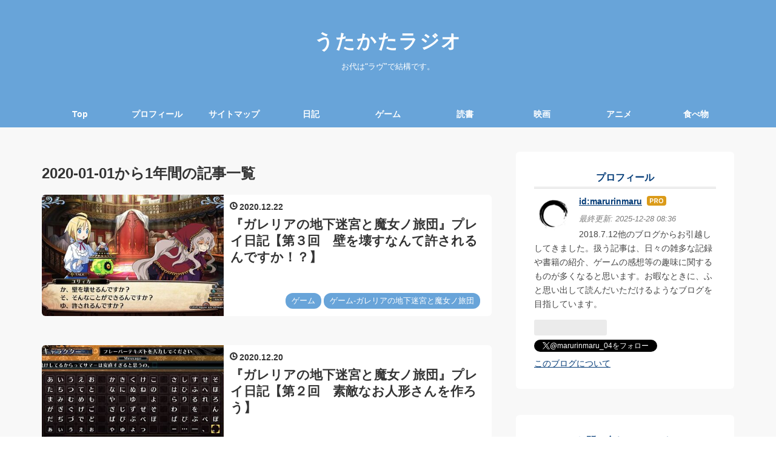

--- FILE ---
content_type: text/html; charset=utf-8
request_url: https://www.utakata-radio.com/archive/2020
body_size: 16784
content:
<!DOCTYPE html>
<html
  lang="ja"

data-admin-domain="//blog.hatena.ne.jp"
data-admin-origin="https://blog.hatena.ne.jp"
data-author="marurinmaru"
data-avail-langs="ja en"
data-blog="utakata-radio.hatenablog.com"
data-blog-host="utakata-radio.hatenablog.com"
data-blog-is-public="1"
data-blog-name="うたかたラジオ"
data-blog-owner="marurinmaru"
data-blog-show-ads=""
data-blog-show-sleeping-ads=""
data-blog-uri="https://www.utakata-radio.com/"
data-blog-uuid="10257846132600374208"
data-blogs-uri-base="https://www.utakata-radio.com"
data-brand="pro"
data-data-layer="{&quot;hatenablog&quot;:{&quot;admin&quot;:{},&quot;analytics&quot;:{&quot;brand_property_id&quot;:&quot;&quot;,&quot;measurement_id&quot;:&quot;&quot;,&quot;non_sampling_property_id&quot;:&quot;&quot;,&quot;property_id&quot;:&quot;UA-123020713-1&quot;,&quot;separated_property_id&quot;:&quot;UA-29716941-24&quot;},&quot;blog&quot;:{&quot;blog_id&quot;:&quot;10257846132600374208&quot;,&quot;content_seems_japanese&quot;:&quot;true&quot;,&quot;disable_ads&quot;:&quot;custom_domain&quot;,&quot;enable_ads&quot;:&quot;false&quot;,&quot;enable_keyword_link&quot;:&quot;false&quot;,&quot;entry_show_footer_related_entries&quot;:&quot;false&quot;,&quot;force_pc_view&quot;:&quot;true&quot;,&quot;is_public&quot;:&quot;true&quot;,&quot;is_responsive_view&quot;:&quot;true&quot;,&quot;is_sleeping&quot;:&quot;false&quot;,&quot;lang&quot;:&quot;ja&quot;,&quot;name&quot;:&quot;\u3046\u305f\u304b\u305f\u30e9\u30b8\u30aa&quot;,&quot;owner_name&quot;:&quot;marurinmaru&quot;,&quot;uri&quot;:&quot;https://www.utakata-radio.com/&quot;},&quot;brand&quot;:&quot;pro&quot;,&quot;page_id&quot;:&quot;archive&quot;,&quot;permalink_entry&quot;:null,&quot;pro&quot;:&quot;pro&quot;,&quot;router_type&quot;:&quot;blogs&quot;}}"
data-device="pc"
data-dont-recommend-pro="false"
data-global-domain="https://hatena.blog"
data-globalheader-color="b"
data-globalheader-type="pc"
data-has-touch-view="1"
data-help-url="https://help.hatenablog.com"
data-hide-header="1"
data-no-suggest-touch-view="1"
data-page="archive"
data-parts-domain="https://hatenablog-parts.com"
data-plus-available="1"
data-pro="true"
data-router-type="blogs"
data-sentry-dsn="https://03a33e4781a24cf2885099fed222b56d@sentry.io/1195218"
data-sentry-environment="production"
data-sentry-sample-rate="0.1"
data-static-domain="https://cdn.blog.st-hatena.com"
data-version="3d50a683c86fed692c38a9e0bb3242"



  itemscope
  itemtype="http://schema.org/Blog"


  data-initial-state="{}"

  >
  <head prefix="og: http://ogp.me/ns# fb: http://ogp.me/ns/fb#">

  

  
  <meta name="viewport" content="width=device-width, initial-scale=1.0" />


  


  

  <meta name="robots" content="max-image-preview:large" />


  <meta charset="utf-8"/>
  <meta http-equiv="X-UA-Compatible" content="IE=7; IE=9; IE=10; IE=11" />
  <title>2020-01-01から1年間の記事一覧 - うたかたラジオ</title>

  
  <link rel="canonical" href="https://www.utakata-radio.com/archive/2020"/>



  

<meta itemprop="name" content="2020-01-01から1年間の記事一覧 - うたかたラジオ"/>

  <meta itemprop="image" content="https://cdn.user.blog.st-hatena.com/default_entry_og_image/152957857/1531345756173169"/>


  <meta property="og:title" content="2020-01-01から1年間の記事一覧 - うたかたラジオ"/>
<meta property="og:type" content="blog"/>
  <meta property="og:url" content="https://www.utakata-radio.com/archive/2020"/>

  
  
  
  <meta property="og:image" content="https://cdn.image.st-hatena.com/image/scale/d5792b10a4a396cbd40da47f1a45c030e98f370f/backend=imagemagick;enlarge=0;height=1000;version=1;width=1200/https%3A%2F%2Fcdn.user.blog.st-hatena.com%2Fdefault_entry_og_image%2F152957857%2F1531345756173169"/>

<meta property="og:image:alt" content="2020-01-01から1年間の記事一覧 - うたかたラジオ"/>
  <meta property="og:description" content="お代は“ラヴ”で結構です。" />
<meta property="og:site_name" content="うたかたラジオ"/>

    <meta name="twitter:card" content="summary" />  <meta name="twitter:title" content="2020-01-01から1年間の記事一覧 - うたかたラジオ" />  <meta name="twitter:description" content="お代は“ラヴ”で結構です。" />  <meta name="twitter:app:name:iphone" content="はてなブログアプリ" />
  <meta name="twitter:app:id:iphone" content="583299321" />
  <meta name="twitter:app:url:iphone" content="hatenablog:///open?uri=https%3A%2F%2Fwww.utakata-radio.com%2Farchive%2F2020" />  <meta name="twitter:site" content="@marurinmaru_04" />
  
    <meta name="google-site-verification" content="qZiAWS9jaGPYIi2NnkBEux33r0Tm7ueZQ6ES9BcN8bI" />


  
<script
  id="embed-gtm-data-layer-loader"
  data-data-layer-page-specific=""
>
(function() {
  function loadDataLayer(elem, attrName) {
    if (!elem) { return {}; }
    var json = elem.getAttribute(attrName);
    if (!json) { return {}; }
    return JSON.parse(json);
  }

  var globalVariables = loadDataLayer(
    document.documentElement,
    'data-data-layer'
  );
  var pageSpecificVariables = loadDataLayer(
    document.getElementById('embed-gtm-data-layer-loader'),
    'data-data-layer-page-specific'
  );

  var variables = [globalVariables, pageSpecificVariables];

  if (!window.dataLayer) {
    window.dataLayer = [];
  }

  for (var i = 0; i < variables.length; i++) {
    window.dataLayer.push(variables[i]);
  }
})();
</script>

<!-- Google Tag Manager -->
<script>(function(w,d,s,l,i){w[l]=w[l]||[];w[l].push({'gtm.start':
new Date().getTime(),event:'gtm.js'});var f=d.getElementsByTagName(s)[0],
j=d.createElement(s),dl=l!='dataLayer'?'&l='+l:'';j.async=true;j.src=
'https://www.googletagmanager.com/gtm.js?id='+i+dl;f.parentNode.insertBefore(j,f);
})(window,document,'script','dataLayer','GTM-P4CXTW');</script>
<!-- End Google Tag Manager -->











  <link rel="shortcut icon" href="https://www.utakata-radio.com/icon/favicon">
<link rel="apple-touch-icon" href="https://www.utakata-radio.com/icon/touch">
<link rel="icon" sizes="192x192" href="https://www.utakata-radio.com/icon/link">

  

<link rel="alternate" type="application/atom+xml" title="Atom" href="https://www.utakata-radio.com/feed"/>
<link rel="alternate" type="application/rss+xml" title="RSS2.0" href="https://www.utakata-radio.com/rss"/>

  
  
  <link rel="author" href="http://www.hatena.ne.jp/marurinmaru/">


  

  
      <link rel="preload" href="https://cdn-ak.f.st-hatena.com/images/fotolife/m/marurinmaru/20181117/20181117232101.jpg" as="image"/>
      <link rel="preload" href="https://cdn.image.st-hatena.com/image/scale/098f5a86a877b5cc448d5a794ad855e140bee338/backend=imagemagick;height=500;quality=80;version=1;width=500/https%3A%2F%2Fcdn-ak.f.st-hatena.com%2Fimages%2Ffotolife%2Fm%2Fmarurinmaru%2F20201220%2F20201220205924.jpg" as="image"/>


  
    
<link rel="stylesheet" type="text/css" href="https://cdn.blog.st-hatena.com/css/blog.css?version=3d50a683c86fed692c38a9e0bb3242"/>

    
  <link rel="stylesheet" type="text/css" href="https://usercss.blog.st-hatena.com/blog_style/10257846132600374208/c56b49327f559ca928c0db7c4c04ad3507fb277e"/>
  
  

  

  
<script> </script>

  
<style>
  div#google_afc_user,
  div.google-afc-user-container,
  div.google_afc_image,
  div.google_afc_blocklink {
      display: block !important;
  }
</style>


  

  

  <meta name="google-site-verification" content="qwvGgU91qN3Ij1Iiq0-lwa9M3KvAIegR6NKQKtvOp9s" />

<head> <link rel="canonical" href="http://www.utakata-radio.com/"> </head>

<link rel="stylesheet" href="https://maxcdn.bootstrapcdn.com/font-awesome/4.7.0/css/font-awesome.min.css">

<base target="_blank">
</head>

  <body class="page-archive enable-top-editarea enable-bottom-editarea globalheader-off globalheader-ng-enabled">
    

<div id="globalheader-container"
  data-brand="hatenablog"
  style="display: none"
  >
  <iframe id="globalheader" height="37" frameborder="0" allowTransparency="true"></iframe>
</div>


  
  
  

  <div id="container">
    <div id="container-inner">
      <header id="blog-title" data-brand="hatenablog">
  <div id="blog-title-inner" >
    <div id="blog-title-content">
      <h1 id="title"><a href="https://www.utakata-radio.com/">うたかたラジオ</a></h1>
      
        <h2 id="blog-description">お代は“ラヴ”で結構です。</h2>
      
    </div>
  </div>
</header>

      
  <div id="top-editarea">
    <div class="menu-trigger"><span><i class="blogicon-reorder lg"></i></span></div>
<!-- Navigation -->
<nav id="slide-menu">
	<ul>
		<li><a href="https://www.utakata-radio.com/">Top</a></li>
		<li><a href="https://www.utakata-radio.com/about">プロフィール</a></li>
		<li><a href="https://www.utakata-radio.com/sitemap">サイトマップ</a></li>
		<li><a href="https://www.utakata-radio.com/archive/category/日記">日記</a></li>
		<li><a href="https://www.utakata-radio.com/archive/category/ゲーム
">ゲーム</a></li>
		<li><a href="https://www.utakata-radio.com/archive/category/読書">読書</a></li>
		<li><a href="https://www.utakata-radio.com/archive/category/映画">映画</a></li>
		<li><a href="https://www.utakata-radio.com/archive/category/アニメ">アニメ</a></li>
		<li><a href="https://www.utakata-radio.com/archive/category/食べ物
">食べ物</a></li>
		
		<li><div class="menu-close"><i class="fa fa-window-close fa-fw" aria-hidden="true"></i>閉じる</div></li>
	</ul>
</nav>
<script>
 (function() {
	var $body = document.body
	, $menu_trigger = $body.getElementsByClassName('menu-trigger')[0]
  , $menu_close = $body.getElementsByClassName('menu-close')[0];

	if ( typeof $menu_trigger !== 'undefined' ) {
		$menu_trigger.addEventListener('click', function() {
			$body.classList.toggle('menu-active');
		});
	}

  if ( typeof $menu_close !== 'undefined' ) {
		$menu_close.addEventListener('click', function() {
			$body.classList.remove('menu-active');
		});
	}
})();
</script>



  </div>


      
      



<div id="content">
  <div id="content-inner">
    <div id="wrapper">
      <div id="main">
        <div id="main-inner">
          

          



          

          
            <h2 class="archive-heading">
              2020-01-01から1年間の記事一覧
            </h2>
          

          
            <div class="archive-entries">
              
                
                  <section class="archive-entry test-archive-entry autopagerize_page_element" data-uuid="26006613667713359">
<div class="archive-entry-header">
  <div class="date archive-date">
    <a href="https://www.utakata-radio.com/archive/2020/12/22" rel="nofollow">
      <time datetime="2020-12-22" title="2020-12-22">
        <span class="date-year">2020</span><span class="hyphen">-</span><span class="date-month">12</span><span class="hyphen">-</span><span class="date-day">22</span>
      </time>
    </a>
  </div>

  <h1 class="entry-title">
    <a class="entry-title-link" href="https://www.utakata-radio.com/entry/2020/12/22/205155">『ガレリアの地下迷宮と魔女ノ旅団』プレイ日記【第３回　壁を壊すなんて許されるんですか！？】</a>
  </h1>
</div>


  <div class="categories">
    
      <a href="https://www.utakata-radio.com/archive/category/%E3%82%B2%E3%83%BC%E3%83%A0" class="archive-category-link category-ゲーム">ゲーム</a>
    
      <a href="https://www.utakata-radio.com/archive/category/%E3%82%B2%E3%83%BC%E3%83%A0-%E3%82%AC%E3%83%AC%E3%83%AA%E3%82%A2%E3%81%AE%E5%9C%B0%E4%B8%8B%E8%BF%B7%E5%AE%AE%E3%81%A8%E9%AD%94%E5%A5%B3%E3%83%8E%E6%97%85%E5%9B%A3" class="archive-category-link category-ゲーム-ガレリアの地下迷宮と魔女ノ旅団">ゲーム-ガレリアの地下迷宮と魔女ノ旅団</a>
    
  </div>


  <a href="https://www.utakata-radio.com/entry/2020/12/22/205155" class="entry-thumb-link">
    <div class="entry-thumb" style="background-image: url('https://cdn.image.st-hatena.com/image/scale/098f5a86a877b5cc448d5a794ad855e140bee338/backend=imagemagick;height=500;quality=80;version=1;width=500/https%3A%2F%2Fcdn-ak.f.st-hatena.com%2Fimages%2Ffotolife%2Fm%2Fmarurinmaru%2F20201220%2F20201220205924.jpg');">
    </div>
  </a>
<div class="archive-entry-body">
  <p class="entry-description">
    
      前回は最初の人形兵３体を作成しました。時間を忘れるとはまさにこのことで、キャラメイクで１時間半くらい使ったんじゃないでしょうか。たった３体なのに。 ビジュアルや肌色、声や名前、フレーバーテキスト、初期習得スキル等々考えることは沢山あってすご…
    
  </p>

  
    <div class="archive-entry-tags-wrapper">
  <div class="archive-entry-tags">  </div>
</div>

  

  <span class="social-buttons">
    
    

    <span
      class="star-container"
      data-hatena-star-container
      data-hatena-star-url="https://www.utakata-radio.com/entry/2020/12/22/205155"
      data-hatena-star-title="『ガレリアの地下迷宮と魔女ノ旅団』プレイ日記【第３回　壁を壊すなんて許されるんですか！？】"
      data-hatena-star-variant="profile-icon"
      data-hatena-star-profile-url-template="https://blog.hatena.ne.jp/{username}/"
    ></span>
  </span>
</div>
</section>
              
                
                  <section class="archive-entry test-archive-entry autopagerize_page_element" data-uuid="26006613667560679">
<div class="archive-entry-header">
  <div class="date archive-date">
    <a href="https://www.utakata-radio.com/archive/2020/12/20" rel="nofollow">
      <time datetime="2020-12-20" title="2020-12-20">
        <span class="date-year">2020</span><span class="hyphen">-</span><span class="date-month">12</span><span class="hyphen">-</span><span class="date-day">20</span>
      </time>
    </a>
  </div>

  <h1 class="entry-title">
    <a class="entry-title-link" href="https://www.utakata-radio.com/entry/2020/12/20/151448">『ガレリアの地下迷宮と魔女ノ旅団』プレイ日記【第２回　素敵なお人形さんを作ろう】</a>
  </h1>
</div>


  <div class="categories">
    
      <a href="https://www.utakata-radio.com/archive/category/%E3%82%B2%E3%83%BC%E3%83%A0" class="archive-category-link category-ゲーム">ゲーム</a>
    
      <a href="https://www.utakata-radio.com/archive/category/%E3%82%B2%E3%83%BC%E3%83%A0-%E3%82%AC%E3%83%AC%E3%83%AA%E3%82%A2%E3%81%AE%E5%9C%B0%E4%B8%8B%E8%BF%B7%E5%AE%AE%E3%81%A8%E9%AD%94%E5%A5%B3%E3%83%8E%E6%97%85%E5%9B%A3" class="archive-category-link category-ゲーム-ガレリアの地下迷宮と魔女ノ旅団">ゲーム-ガレリアの地下迷宮と魔女ノ旅団</a>
    
  </div>


  <a href="https://www.utakata-radio.com/entry/2020/12/20/151448" class="entry-thumb-link">
    <div class="entry-thumb" style="background-image: url('https://cdn.image.st-hatena.com/image/scale/288fafdb44801d543e06e7f2d3c015bca7b6271a/backend=imagemagick;height=500;quality=80;version=1;width=500/https%3A%2F%2Fcdn-ak.f.st-hatena.com%2Fimages%2Ffotolife%2Fm%2Fmarurinmaru%2F20201220%2F20201220105358.jpg');">
    </div>
  </a>
<div class="archive-entry-body">
  <p class="entry-description">
    
      『ガレリアの地下迷宮と魔女ノ旅団』のプレイ日記第２回を始めていこうと思います。 www.utakata-radio.com ↑前回の記事はこちらから。 日本一ソフトウェアさんの作品はいくつかプレイさせていただいておりますが、どこか不穏でディープでエロスでダーティな…
    
  </p>

  
    <div class="archive-entry-tags-wrapper">
  <div class="archive-entry-tags">  </div>
</div>

  

  <span class="social-buttons">
    
    

    <span
      class="star-container"
      data-hatena-star-container
      data-hatena-star-url="https://www.utakata-radio.com/entry/2020/12/20/151448"
      data-hatena-star-title="『ガレリアの地下迷宮と魔女ノ旅団』プレイ日記【第２回　素敵なお人形さんを作ろう】"
      data-hatena-star-variant="profile-icon"
      data-hatena-star-profile-url-template="https://blog.hatena.ne.jp/{username}/"
    ></span>
  </span>
</div>
</section>
              
                
                  <section class="archive-entry test-archive-entry autopagerize_page_element" data-uuid="26006613667126104">
<div class="archive-entry-header">
  <div class="date archive-date">
    <a href="https://www.utakata-radio.com/archive/2020/12/19" rel="nofollow">
      <time datetime="2020-12-19" title="2020-12-19">
        <span class="date-year">2020</span><span class="hyphen">-</span><span class="date-month">12</span><span class="hyphen">-</span><span class="date-day">19</span>
      </time>
    </a>
  </div>

  <h1 class="entry-title">
    <a class="entry-title-link" href="https://www.utakata-radio.com/entry/2020/12/19/215546">『ガレリアの地下迷宮と魔女ノ旅団』プレイ日記【第１回　ユリィカちゃんの怪しいお仕事】</a>
  </h1>
</div>


  <div class="categories">
    
      <a href="https://www.utakata-radio.com/archive/category/%E3%82%B2%E3%83%BC%E3%83%A0" class="archive-category-link category-ゲーム">ゲーム</a>
    
      <a href="https://www.utakata-radio.com/archive/category/%E3%82%B2%E3%83%BC%E3%83%A0-%E3%82%AC%E3%83%AC%E3%83%AA%E3%82%A2%E3%81%AE%E5%9C%B0%E4%B8%8B%E8%BF%B7%E5%AE%AE%E3%81%A8%E9%AD%94%E5%A5%B3%E3%83%8E%E6%97%85%E5%9B%A3" class="archive-category-link category-ゲーム-ガレリアの地下迷宮と魔女ノ旅団">ゲーム-ガレリアの地下迷宮と魔女ノ旅団</a>
    
  </div>


  <a href="https://www.utakata-radio.com/entry/2020/12/19/215546" class="entry-thumb-link">
    <div class="entry-thumb" style="background-image: url('https://cdn.image.st-hatena.com/image/scale/74c67ed8e2a7889802ee3469b660c0134aec2cea/backend=imagemagick;height=500;quality=80;version=1;width=500/https%3A%2F%2Fcdn-ak.f.st-hatena.com%2Fimages%2Ffotolife%2Fm%2Fmarurinmaru%2F20201219%2F20201219094701.jpg');">
    </div>
  </a>
<div class="archive-entry-body">
  <p class="entry-description">
    
      前作の『ルフランの地下迷宮と魔女の旅団』のクリアから約１年８カ月。待ちに待った続編の発売です。 ガレリアの地下迷宮と魔女ノ旅団（限定版）/Vita/NISJ01003/D 17才以上対象 posted with カエレバ 楽天市場 Amazon Yahooショッピング www.utakata-radio.…
    
  </p>

  
    <div class="archive-entry-tags-wrapper">
  <div class="archive-entry-tags">  </div>
</div>

  

  <span class="social-buttons">
    
    

    <span
      class="star-container"
      data-hatena-star-container
      data-hatena-star-url="https://www.utakata-radio.com/entry/2020/12/19/215546"
      data-hatena-star-title="『ガレリアの地下迷宮と魔女ノ旅団』プレイ日記【第１回　ユリィカちゃんの怪しいお仕事】"
      data-hatena-star-variant="profile-icon"
      data-hatena-star-profile-url-template="https://blog.hatena.ne.jp/{username}/"
    ></span>
  </span>
</div>
</section>
              
                
                  <section class="archive-entry test-archive-entry autopagerize_page_element" data-uuid="26006613655872321">
<div class="archive-entry-header">
  <div class="date archive-date">
    <a href="https://www.utakata-radio.com/archive/2020/11/24" rel="nofollow">
      <time datetime="2020-11-24" title="2020-11-24">
        <span class="date-year">2020</span><span class="hyphen">-</span><span class="date-month">11</span><span class="hyphen">-</span><span class="date-day">24</span>
      </time>
    </a>
  </div>

  <h1 class="entry-title">
    <a class="entry-title-link" href="https://www.utakata-radio.com/entry/2020/11/24/194744">『天穂のサクナヒメ』プレイ日記二粒目　はじめての稲作</a>
  </h1>
</div>


  <div class="categories">
    
      <a href="https://www.utakata-radio.com/archive/category/%E3%82%B2%E3%83%BC%E3%83%A0" class="archive-category-link category-ゲーム">ゲーム</a>
    
      <a href="https://www.utakata-radio.com/archive/category/%E3%82%B2%E3%83%BC%E3%83%A0-%E5%A4%A9%E7%A9%82%E3%81%AE%E3%82%B5%E3%82%AF%E3%83%8A%E3%83%92%E3%83%A1" class="archive-category-link category-ゲーム-天穂のサクナヒメ">ゲーム-天穂のサクナヒメ</a>
    
  </div>


  <a href="https://www.utakata-radio.com/entry/2020/11/24/194744" class="entry-thumb-link">
    <div class="entry-thumb" style="background-image: url('https://cdn.image.st-hatena.com/image/scale/3b738963fed6d3efcebb318cabe1308638c21925/backend=imagemagick;height=500;quality=80;version=1;width=500/https%3A%2F%2Fcdn-ak.f.st-hatena.com%2Fimages%2Ffotolife%2Fm%2Fmarurinmaru%2F20201123%2F20201123073803.jpg');">
    </div>
  </a>
<div class="archive-entry-body">
  <p class="entry-description">
    
      天穂のサクナヒメプレイ日記の第二回になります。 【前回のあらすじ】 www.utakata-radio.com 偉大なる武神と豊穣神の間に生まれ、何不自由なく惰眠を貪る毎日を送っていたサクナヒメ。 完全なる自業自得で人間を神界に踏み入らせてしまうばかりか主神カムヒ…
    
  </p>

  
    <div class="archive-entry-tags-wrapper">
  <div class="archive-entry-tags">  </div>
</div>

  

  <span class="social-buttons">
    
    

    <span
      class="star-container"
      data-hatena-star-container
      data-hatena-star-url="https://www.utakata-radio.com/entry/2020/11/24/194744"
      data-hatena-star-title="『天穂のサクナヒメ』プレイ日記二粒目　はじめての稲作"
      data-hatena-star-variant="profile-icon"
      data-hatena-star-profile-url-template="https://blog.hatena.ne.jp/{username}/"
    ></span>
  </span>
</div>
</section>
              
                
                  <section class="archive-entry test-archive-entry autopagerize_page_element" data-uuid="26006613655606762">
<div class="archive-entry-header">
  <div class="date archive-date">
    <a href="https://www.utakata-radio.com/archive/2020/11/22" rel="nofollow">
      <time datetime="2020-11-22" title="2020-11-22">
        <span class="date-year">2020</span><span class="hyphen">-</span><span class="date-month">11</span><span class="hyphen">-</span><span class="date-day">22</span>
      </time>
    </a>
  </div>

  <h1 class="entry-title">
    <a class="entry-title-link" href="https://www.utakata-radio.com/entry/2020/11/22/200908">『天穂のサクナヒメ』プレイ日記一粒目　働きたくないでござる！</a>
  </h1>
</div>


  <div class="categories">
    
      <a href="https://www.utakata-radio.com/archive/category/%E3%82%B2%E3%83%BC%E3%83%A0" class="archive-category-link category-ゲーム">ゲーム</a>
    
      <a href="https://www.utakata-radio.com/archive/category/%E3%82%B2%E3%83%BC%E3%83%A0-%E5%A4%A9%E7%A9%82%E3%81%AE%E3%82%B5%E3%82%AF%E3%83%8A%E3%83%92%E3%83%A1" class="archive-category-link category-ゲーム-天穂のサクナヒメ">ゲーム-天穂のサクナヒメ</a>
    
  </div>


  <a href="https://www.utakata-radio.com/entry/2020/11/22/200908" class="entry-thumb-link">
    <div class="entry-thumb" style="background-image: url('https://cdn.image.st-hatena.com/image/scale/6061a1425b7ccb1881ef7027fe72faf2345f3e4d/backend=imagemagick;height=500;quality=80;version=1;width=500/https%3A%2F%2Fcdn-ak.f.st-hatena.com%2Fimages%2Ffotolife%2Fm%2Fmarurinmaru%2F20201122%2F20201122161120.jpg');">
    </div>
  </a>
<div class="archive-entry-body">
  <p class="entry-description">
    
      今年も多くの名作ゲームが生まれて、プレイが追いつかない状況です。これは仕事辞めるしか・・・。 まったくもって豊作。嬉しい悲鳴が聞こえる豊作ですね。 ん？豊作？ うんうん、米が豊作？ 天穂のサクナヒメをプレイしていくよ！！ 天穂のサクナヒメ 彩色…
    
  </p>

  
    <div class="archive-entry-tags-wrapper">
  <div class="archive-entry-tags">  </div>
</div>

  

  <span class="social-buttons">
    
    

    <span
      class="star-container"
      data-hatena-star-container
      data-hatena-star-url="https://www.utakata-radio.com/entry/2020/11/22/200908"
      data-hatena-star-title="『天穂のサクナヒメ』プレイ日記一粒目　働きたくないでござる！"
      data-hatena-star-variant="profile-icon"
      data-hatena-star-profile-url-template="https://blog.hatena.ne.jp/{username}/"
    ></span>
  </span>
</div>
</section>
              
                
                  <section class="archive-entry test-archive-entry autopagerize_page_element" data-uuid="26006613639363286">
<div class="archive-entry-header">
  <div class="date archive-date">
    <a href="https://www.utakata-radio.com/archive/2020/10/11" rel="nofollow">
      <time datetime="2020-10-11" title="2020-10-11">
        <span class="date-year">2020</span><span class="hyphen">-</span><span class="date-month">10</span><span class="hyphen">-</span><span class="date-day">11</span>
      </time>
    </a>
  </div>

  <h1 class="entry-title">
    <a class="entry-title-link" href="https://www.utakata-radio.com/entry/2020/10/11/175923">美味しいワンタン麺を食べにおいでよ、『あんくるてい』＠井荻</a>
  </h1>
</div>


  <div class="categories">
    
      <a href="https://www.utakata-radio.com/archive/category/%E9%A3%9F%E3%81%B9%E7%89%A9" class="archive-category-link category-食べ物">食べ物</a>
    
      <a href="https://www.utakata-radio.com/archive/category/%E9%A3%9F%E3%81%B9%E7%89%A9-%E3%83%A9%E3%83%BC%E3%83%A1%E3%83%B3" class="archive-category-link category-食べ物-ラーメン">食べ物-ラーメン</a>
    
  </div>


  <a href="https://www.utakata-radio.com/entry/2020/10/11/175923" class="entry-thumb-link">
    <div class="entry-thumb" style="background-image: url('https://cdn.image.st-hatena.com/image/scale/0f61f0ef76f9db39f134958bc2c1c90c7c4bb49a/backend=imagemagick;height=500;quality=80;version=1;width=500/https%3A%2F%2Fcdn-ak.f.st-hatena.com%2Fimages%2Ffotolife%2Fm%2Fmarurinmaru%2F20201011%2F20201011163132.jpg');">
    </div>
  </a>
<div class="archive-entry-body">
  <p class="entry-description">
    
      つい２週間くらい前は外を歩くとじわっと汗ばむくらいの気候でしたが、現在急転直下の冷え込みで最低気温が２０度を切る日が珍しくありません。 冷え込んでくると温かい食べ物が恋しくなりますよね。最近ブログの更新が少なめなのですが、ふとカテゴリーを見…
    
  </p>

  
    <div class="archive-entry-tags-wrapper">
  <div class="archive-entry-tags">  </div>
</div>

  

  <span class="social-buttons">
    
    

    <span
      class="star-container"
      data-hatena-star-container
      data-hatena-star-url="https://www.utakata-radio.com/entry/2020/10/11/175923"
      data-hatena-star-title="美味しいワンタン麺を食べにおいでよ、『あんくるてい』＠井荻"
      data-hatena-star-variant="profile-icon"
      data-hatena-star-profile-url-template="https://blog.hatena.ne.jp/{username}/"
    ></span>
  </span>
</div>
</section>
              
                
                  <section class="archive-entry test-archive-entry autopagerize_page_element" data-uuid="26006613633226387">
<div class="archive-entry-header">
  <div class="date archive-date">
    <a href="https://www.utakata-radio.com/archive/2020/09/27" rel="nofollow">
      <time datetime="2020-09-27" title="2020-09-27">
        <span class="date-year">2020</span><span class="hyphen">-</span><span class="date-month">09</span><span class="hyphen">-</span><span class="date-day">27</span>
      </time>
    </a>
  </div>

  <h1 class="entry-title">
    <a class="entry-title-link" href="https://www.utakata-radio.com/entry/2020/09/27/210545">「焼きそば≒アップルパイ」？ペヤング焼きそばアップルパイ味を食べてみたら、世界の真理にひとつ近づいたというお話。</a>
  </h1>
</div>


  <div class="categories">
    
      <a href="https://www.utakata-radio.com/archive/category/%E9%A3%9F%E3%81%B9%E7%89%A9" class="archive-category-link category-食べ物">食べ物</a>
    
      <a href="https://www.utakata-radio.com/archive/category/%E9%A3%9F%E3%81%B9%E7%89%A9-%E6%A4%9C%E8%A8%BC%E3%82%B7%E3%83%AA%E3%83%BC%E3%82%BA" class="archive-category-link category-食べ物-検証シリーズ">食べ物-検証シリーズ</a>
    
  </div>


  <a href="https://www.utakata-radio.com/entry/2020/09/27/210545" class="entry-thumb-link">
    <div class="entry-thumb" style="background-image: url('https://cdn.image.st-hatena.com/image/scale/9143eb26c93c0cc4ae95528860cca4a1de473150/backend=imagemagick;height=500;quality=80;version=1;width=500/https%3A%2F%2Fcdn-ak.f.st-hatena.com%2Fimages%2Ffotolife%2Fm%2Fmarurinmaru%2F20200927%2F20200927194145.jpg');">
    </div>
  </a>
<div class="archive-entry-body">
  <p class="entry-description">
    
      ちょっと用事があって近所のファミリーマートに入ったんですよ。 普段利用しているコンビニといえばもっぱらセブンイレブンで、ファミマに入るのは半年ぶりくらいでしょうか。 用事を済ませて外に出ようとしたとき、カップラーメンコーナーでひと際目を惹く…
    
  </p>

  
    <div class="archive-entry-tags-wrapper">
  <div class="archive-entry-tags">  </div>
</div>

  

  <span class="social-buttons">
    
    

    <span
      class="star-container"
      data-hatena-star-container
      data-hatena-star-url="https://www.utakata-radio.com/entry/2020/09/27/210545"
      data-hatena-star-title="「焼きそば≒アップルパイ」？ペヤング焼きそばアップルパイ味を食べてみたら、世界の真理にひとつ近づいたというお話。"
      data-hatena-star-variant="profile-icon"
      data-hatena-star-profile-url-template="https://blog.hatena.ne.jp/{username}/"
    ></span>
  </span>
</div>
</section>
              
                
                  <section class="archive-entry test-archive-entry autopagerize_page_element" data-uuid="26006613614802667">
<div class="archive-entry-header">
  <div class="date archive-date">
    <a href="https://www.utakata-radio.com/archive/2020/08/16" rel="nofollow">
      <time datetime="2020-08-16" title="2020-08-16">
        <span class="date-year">2020</span><span class="hyphen">-</span><span class="date-month">08</span><span class="hyphen">-</span><span class="date-day">16</span>
      </time>
    </a>
  </div>

  <h1 class="entry-title">
    <a class="entry-title-link" href="https://www.utakata-radio.com/entry/2020/08/16/123247">ぼくのなつやすみ2020＠奥多摩(鳩ノ巣渓谷～白丸、御岳～沢井)</a>
  </h1>
</div>


  <div class="categories">
    
      <a href="https://www.utakata-radio.com/archive/category/%E6%97%A5%E8%A8%98" class="archive-category-link category-日記">日記</a>
    
      <a href="https://www.utakata-radio.com/archive/category/%E6%97%A5%E8%A8%98-%E3%81%9D%E3%81%86%E3%81%A0%E3%80%81%E6%97%85%E3%81%AB%E5%87%BA%E3%82%88%E3%81%86" class="archive-category-link category-日記-そうだ、旅に出よう">日記-そうだ、旅に出よう</a>
    
  </div>


  <a href="https://www.utakata-radio.com/entry/2020/08/16/123247" class="entry-thumb-link">
    <div class="entry-thumb" style="background-image: url('https://cdn.image.st-hatena.com/image/scale/72eef3bbbc5967cdceeab00728b97295e6b33b38/backend=imagemagick;height=500;quality=80;version=1;width=500/https%3A%2F%2Fcdn-ak.f.st-hatena.com%2Fimages%2Ffotolife%2Fm%2Fmarurinmaru%2F20200815%2F20200815220652.jpg');">
    </div>
  </a>
<div class="archive-entry-body">
  <p class="entry-description">
    
      ８月に入って酷暑が続いておりますが、皆さまいかがお過ごしでしょうか。 ２０２０年は周知のとおり「我慢の年」であり、色々な制約を受けながら日々生活されていることと思います。 出かけたいのに出かけられない。遊びたいのに遊べない。まぁ、こんなに暑…
    
  </p>

  
    <div class="archive-entry-tags-wrapper">
  <div class="archive-entry-tags">  </div>
</div>

  

  <span class="social-buttons">
    
    

    <span
      class="star-container"
      data-hatena-star-container
      data-hatena-star-url="https://www.utakata-radio.com/entry/2020/08/16/123247"
      data-hatena-star-title="ぼくのなつやすみ2020＠奥多摩(鳩ノ巣渓谷～白丸、御岳～沢井)"
      data-hatena-star-variant="profile-icon"
      data-hatena-star-profile-url-template="https://blog.hatena.ne.jp/{username}/"
    ></span>
  </span>
</div>
</section>
              
                
                  <section class="archive-entry test-archive-entry autopagerize_page_element" data-uuid="26006613594093451">
<div class="archive-entry-header">
  <div class="date archive-date">
    <a href="https://www.utakata-radio.com/archive/2020/07/05" rel="nofollow">
      <time datetime="2020-07-05" title="2020-07-05">
        <span class="date-year">2020</span><span class="hyphen">-</span><span class="date-month">07</span><span class="hyphen">-</span><span class="date-day">05</span>
      </time>
    </a>
  </div>

  <h1 class="entry-title">
    <a class="entry-title-link" href="https://www.utakata-radio.com/entry/2020/07/05/195831">ふらり竹橋散歩【後編】～国立公文書館、老舗洋食店タカサゴ～</a>
  </h1>
</div>


  <div class="categories">
    
      <a href="https://www.utakata-radio.com/archive/category/%E6%97%A5%E8%A8%98" class="archive-category-link category-日記">日記</a>
    
      <a href="https://www.utakata-radio.com/archive/category/%E6%97%A5%E8%A8%98-%E3%81%9D%E3%81%86%E3%81%A0%E3%80%81%E6%97%85%E3%81%AB%E5%87%BA%E3%82%88%E3%81%86" class="archive-category-link category-日記-そうだ、旅に出よう">日記-そうだ、旅に出よう</a>
    
  </div>


  <a href="https://www.utakata-radio.com/entry/2020/07/05/195831" class="entry-thumb-link">
    <div class="entry-thumb" style="background-image: url('https://cdn.image.st-hatena.com/image/scale/b2e0c9f8c3d2cc17cd56c966dcf8792e1ac687c4/backend=imagemagick;height=500;quality=80;version=1;width=500/https%3A%2F%2Fcdn-ak.f.st-hatena.com%2Fimages%2Ffotolife%2Fm%2Fmarurinmaru%2F20200705%2F20200705171746.jpg');">
    </div>
  </a>
<div class="archive-entry-body">
  <p class="entry-description">
    
      いつの間にか２０２０年の上半期が終了しておりました。 上半期を象徴する出来事と言えば、❝アレ❞しかないですよね。 卒業式、入学式、お花見、ゴールデンウィーク、そしてこれから来る夏休みさえも侵食する勢いの❝アレ❞。季節感もないままに、灼熱の夏を迎…
    
  </p>

  
    <div class="archive-entry-tags-wrapper">
  <div class="archive-entry-tags">  </div>
</div>

  

  <span class="social-buttons">
    
    

    <span
      class="star-container"
      data-hatena-star-container
      data-hatena-star-url="https://www.utakata-radio.com/entry/2020/07/05/195831"
      data-hatena-star-title="ふらり竹橋散歩【後編】～国立公文書館、老舗洋食店タカサゴ～"
      data-hatena-star-variant="profile-icon"
      data-hatena-star-profile-url-template="https://blog.hatena.ne.jp/{username}/"
    ></span>
  </span>
</div>
</section>
              
                
                  <section class="archive-entry test-archive-entry autopagerize_page_element" data-uuid="26006613586280557">
<div class="archive-entry-header">
  <div class="date archive-date">
    <a href="https://www.utakata-radio.com/archive/2020/06/17" rel="nofollow">
      <time datetime="2020-06-17" title="2020-06-17">
        <span class="date-year">2020</span><span class="hyphen">-</span><span class="date-month">06</span><span class="hyphen">-</span><span class="date-day">17</span>
      </time>
    </a>
  </div>

  <h1 class="entry-title">
    <a class="entry-title-link" href="https://www.utakata-radio.com/entry/2020/06/17/203007">ふらり竹橋散歩【前編】～東京国立近代美術館でピーター・ドイグの世界に触れる～</a>
  </h1>
</div>


  <div class="categories">
    
      <a href="https://www.utakata-radio.com/archive/category/%E6%97%A5%E8%A8%98" class="archive-category-link category-日記">日記</a>
    
      <a href="https://www.utakata-radio.com/archive/category/%E6%97%A5%E8%A8%98-%E3%81%9D%E3%81%86%E3%81%A0%E3%80%81%E6%97%85%E3%81%AB%E5%87%BA%E3%82%88%E3%81%86" class="archive-category-link category-日記-そうだ、旅に出よう">日記-そうだ、旅に出よう</a>
    
  </div>


  <a href="https://www.utakata-radio.com/entry/2020/06/17/203007" class="entry-thumb-link">
    <div class="entry-thumb" style="background-image: url('https://cdn.image.st-hatena.com/image/scale/1e287d6bf5dd6c0eac656e7bc6fcb730549b19c4/backend=imagemagick;height=500;quality=80;version=1;width=500/https%3A%2F%2Fcdn-ak.f.st-hatena.com%2Fimages%2Ffotolife%2Fm%2Fmarurinmaru%2F20200617%2F20200617182514.jpg');">
    </div>
  </a>
<div class="archive-entry-body">
  <p class="entry-description">
    
      お久しぶりの散歩記事になります。 www.utakata-radio.com ↑直近のこの記事は３月９日に上げましたが、内容は２月半ばのものになります。 ようやく外出自粛期間も明けて、ちらほらと開館・開園する施設が多くなってきていますが、すっかり元通りとは程遠い状…
    
  </p>

  
    <div class="archive-entry-tags-wrapper">
  <div class="archive-entry-tags">  </div>
</div>

  

  <span class="social-buttons">
    
    

    <span
      class="star-container"
      data-hatena-star-container
      data-hatena-star-url="https://www.utakata-radio.com/entry/2020/06/17/203007"
      data-hatena-star-title="ふらり竹橋散歩【前編】～東京国立近代美術館でピーター・ドイグの世界に触れる～"
      data-hatena-star-variant="profile-icon"
      data-hatena-star-profile-url-template="https://blog.hatena.ne.jp/{username}/"
    ></span>
  </span>
</div>
</section>
              
                
                  <section class="archive-entry test-archive-entry autopagerize_page_element" data-uuid="26006613580112298">
<div class="archive-entry-header">
  <div class="date archive-date">
    <a href="https://www.utakata-radio.com/archive/2020/06/07" rel="nofollow">
      <time datetime="2020-06-07" title="2020-06-07">
        <span class="date-year">2020</span><span class="hyphen">-</span><span class="date-month">06</span><span class="hyphen">-</span><span class="date-day">07</span>
      </time>
    </a>
  </div>

  <h1 class="entry-title">
    <a class="entry-title-link" href="https://www.utakata-radio.com/entry/2020/06/07/205935">深夜特急-香港・マカオ-＠沢木耕太郎</a>
  </h1>
</div>


  <div class="categories">
    
      <a href="https://www.utakata-radio.com/archive/category/%E8%AA%AD%E6%9B%B8" class="archive-category-link category-読書">読書</a>
    
      <a href="https://www.utakata-radio.com/archive/category/%E8%AA%AD%E6%9B%B8-%E3%82%A8%E3%83%83%E3%82%BB%E3%82%A4" class="archive-category-link category-読書-エッセイ">読書-エッセイ</a>
    
  </div>


  <a href="https://www.utakata-radio.com/entry/2020/06/07/205935" class="entry-thumb-link">
    <div class="entry-thumb" style="background-image: url('https://cdn.image.st-hatena.com/image/scale/801600efd85343a552fc29ef2beaae818d734281/backend=imagemagick;height=500;quality=80;version=1;width=500/https%3A%2F%2Fcdn-ak.f.st-hatena.com%2Fimages%2Ffotolife%2Fm%2Fmarurinmaru%2F20200607%2F20200607205706.png');">
    </div>
  </a>
<div class="archive-entry-body">
  <p class="entry-description">
    
      どこか遠くに行ってみたい。 そう思ってから実行に移すことができる人は案外少ないかもしれません。 どこに行くのか。そこで何をしたいのか。時間と費用はどれくらい必要か。そもそもそれらを捻出できる余裕はあるのか。 会社に勤める人間ならば、１週間や１…
    
  </p>

  
    <div class="archive-entry-tags-wrapper">
  <div class="archive-entry-tags">  </div>
</div>

  

  <span class="social-buttons">
    
    

    <span
      class="star-container"
      data-hatena-star-container
      data-hatena-star-url="https://www.utakata-radio.com/entry/2020/06/07/205935"
      data-hatena-star-title="深夜特急-香港・マカオ-＠沢木耕太郎"
      data-hatena-star-variant="profile-icon"
      data-hatena-star-profile-url-template="https://blog.hatena.ne.jp/{username}/"
    ></span>
  </span>
</div>
</section>
              
                
                  <section class="archive-entry test-archive-entry autopagerize_page_element" data-uuid="26006613576405406">
<div class="archive-entry-header">
  <div class="date archive-date">
    <a href="https://www.utakata-radio.com/archive/2020/05/31" rel="nofollow">
      <time datetime="2020-05-31" title="2020-05-31">
        <span class="date-year">2020</span><span class="hyphen">-</span><span class="date-month">05</span><span class="hyphen">-</span><span class="date-day">31</span>
      </time>
    </a>
  </div>

  <h1 class="entry-title">
    <a class="entry-title-link" href="https://www.utakata-radio.com/entry/2020/05/31/113502">食卓の情景＠池波正太郎</a>
  </h1>
</div>


  <div class="categories">
    
      <a href="https://www.utakata-radio.com/archive/category/%E8%AA%AD%E6%9B%B8" class="archive-category-link category-読書">読書</a>
    
      <a href="https://www.utakata-radio.com/archive/category/%E8%AA%AD%E6%9B%B8-%E3%82%A8%E3%83%83%E3%82%BB%E3%82%A4" class="archive-category-link category-読書-エッセイ">読書-エッセイ</a>
    
  </div>


  <a href="https://www.utakata-radio.com/entry/2020/05/31/113502" class="entry-thumb-link">
    <div class="entry-thumb" style="background-image: url('https://cdn.image.st-hatena.com/image/scale/ff20ec212fc17e6e062ece356e162eb53791acff/backend=imagemagick;height=500;quality=80;version=1;width=500/https%3A%2F%2Fcdn-ak.f.st-hatena.com%2Fimages%2Ffotolife%2Fm%2Fmarurinmaru%2F20200531%2F20200531113223.jpg');">
    </div>
  </a>
<div class="archive-entry-body">
  <p class="entry-description">
    
      最近は月末に１本だけ記事を上げるという体たらくな当ブログですが、７月で２周年ということで更新頻度を高めていきたいなと思ってる次第です(希望的観測)。 さて、今回は本の紹介になります。池波正太郎さんの『食卓の情景』。 食卓の情景 改版/新潮社/池波…
    
  </p>

  
    <div class="archive-entry-tags-wrapper">
  <div class="archive-entry-tags">  </div>
</div>

  

  <span class="social-buttons">
    
    

    <span
      class="star-container"
      data-hatena-star-container
      data-hatena-star-url="https://www.utakata-radio.com/entry/2020/05/31/113502"
      data-hatena-star-title="食卓の情景＠池波正太郎"
      data-hatena-star-variant="profile-icon"
      data-hatena-star-profile-url-template="https://blog.hatena.ne.jp/{username}/"
    ></span>
  </span>
</div>
</section>
              
                
                  <section class="archive-entry test-archive-entry autopagerize_page_element" data-uuid="26006613558206119">
<div class="archive-entry-header">
  <div class="date archive-date">
    <a href="https://www.utakata-radio.com/archive/2020/04/30" rel="nofollow">
      <time datetime="2020-04-30" title="2020-04-30">
        <span class="date-year">2020</span><span class="hyphen">-</span><span class="date-month">04</span><span class="hyphen">-</span><span class="date-day">30</span>
      </time>
    </a>
  </div>

  <h1 class="entry-title">
    <a class="entry-title-link" href="https://www.utakata-radio.com/entry/2020/04/30/202524">リメイクされた聖剣伝説3、『トライアルズオブマナ』は制作陣の愛ゆえにレトロであり続けたという推測</a>
  </h1>
</div>


  <div class="categories">
    
      <a href="https://www.utakata-radio.com/archive/category/%E3%82%B2%E3%83%BC%E3%83%A0" class="archive-category-link category-ゲーム">ゲーム</a>
    
      <a href="https://www.utakata-radio.com/archive/category/%E3%82%B2%E3%83%BC%E3%83%A0-%E5%8D%98%E7%99%BA" class="archive-category-link category-ゲーム-単発">ゲーム-単発</a>
    
  </div>


  <a href="https://www.utakata-radio.com/entry/2020/04/30/202524" class="entry-thumb-link">
    <div class="entry-thumb" style="background-image: url('https://cdn.image.st-hatena.com/image/scale/7175f2669fe0cbecfbf6147093d71e4efe8b3fcc/backend=imagemagick;height=500;quality=80;version=1;width=500/https%3A%2F%2Fcdn-ak.f.st-hatena.com%2Fimages%2Ffotolife%2Fm%2Fmarurinmaru%2F20200430%2F20200430201636.jpg');">
    </div>
  </a>
<div class="archive-entry-body">
  <p class="entry-description">
    
      先日発売された『聖剣伝説３TRIALS OF MANA』をクリアしましたので、原作『聖剣伝説３』と比較しつつシステム周りのことを書こうと思ったのですが、書きたいことが多すぎて・・・。 それらは裏ボスや周回要素を十分に堪能してから考察を深めていくことにして…
    
  </p>

  
    <div class="archive-entry-tags-wrapper">
  <div class="archive-entry-tags">  </div>
</div>

  

  <span class="social-buttons">
    
    

    <span
      class="star-container"
      data-hatena-star-container
      data-hatena-star-url="https://www.utakata-radio.com/entry/2020/04/30/202524"
      data-hatena-star-title="リメイクされた聖剣伝説3、『トライアルズオブマナ』は制作陣の愛ゆえにレトロであり続けたという推測"
      data-hatena-star-variant="profile-icon"
      data-hatena-star-profile-url-template="https://blog.hatena.ne.jp/{username}/"
    ></span>
  </span>
</div>
</section>
              
                
                  <section class="archive-entry test-archive-entry autopagerize_page_element" data-uuid="26006613542081109">
<div class="archive-entry-header">
  <div class="date archive-date">
    <a href="https://www.utakata-radio.com/archive/2020/03/29" rel="nofollow">
      <time datetime="2020-03-29" title="2020-03-29">
        <span class="date-year">2020</span><span class="hyphen">-</span><span class="date-month">03</span><span class="hyphen">-</span><span class="date-day">29</span>
      </time>
    </a>
  </div>

  <h1 class="entry-title">
    <a class="entry-title-link" href="https://www.utakata-radio.com/entry/2020/03/29/153737">発売１週間経った「あつまれ どうぶつの森」が今後のアップデートでこうなってくれたらな、という希望の紙飛行機を飛ばしてみた</a>
  </h1>
</div>


  <div class="categories">
    
      <a href="https://www.utakata-radio.com/archive/category/%E3%82%B2%E3%83%BC%E3%83%A0" class="archive-category-link category-ゲーム">ゲーム</a>
    
      <a href="https://www.utakata-radio.com/archive/category/%E3%82%B2%E3%83%BC%E3%83%A0-%E5%8D%98%E7%99%BA" class="archive-category-link category-ゲーム-単発">ゲーム-単発</a>
    
  </div>


  <a href="https://www.utakata-radio.com/entry/2020/03/29/153737" class="entry-thumb-link">
    <div class="entry-thumb" style="background-image: url('https://cdn.image.st-hatena.com/image/scale/f0acccf3611b1282b46e71c8e0550a91e5c548d9/backend=imagemagick;height=500;quality=80;version=1;width=500/https%3A%2F%2Fcdn-ak.f.st-hatena.com%2Fimages%2Ffotolife%2Fm%2Fmarurinmaru%2F20200329%2F20200329142005.jpg');">
    </div>
  </a>
<div class="archive-entry-body">
  <p class="entry-description">
    
      『あつまれ どうぶつの森』が発売してから約１週間が経過しました。 あつまれ どうぶつの森/Switch/HACPACBAA/A 全年齢対象 posted with カエレバ 楽天市場 Amazon Yahooショッピング 最初は本当に何もなかった島が徐々に活気づいていく様子が楽しくて、毎日…
    
  </p>

  
    <div class="archive-entry-tags-wrapper">
  <div class="archive-entry-tags">  </div>
</div>

  

  <span class="social-buttons">
    
    

    <span
      class="star-container"
      data-hatena-star-container
      data-hatena-star-url="https://www.utakata-radio.com/entry/2020/03/29/153737"
      data-hatena-star-title="発売１週間経った「あつまれ どうぶつの森」が今後のアップデートでこうなってくれたらな、という希望の紙飛行機を飛ばしてみた"
      data-hatena-star-variant="profile-icon"
      data-hatena-star-profile-url-template="https://blog.hatena.ne.jp/{username}/"
    ></span>
  </span>
</div>
</section>
              
                
                  <section class="archive-entry test-archive-entry autopagerize_page_element" data-uuid="26006613532453110">
<div class="archive-entry-header">
  <div class="date archive-date">
    <a href="https://www.utakata-radio.com/archive/2020/03/09" rel="nofollow">
      <time datetime="2020-03-09" title="2020-03-09">
        <span class="date-year">2020</span><span class="hyphen">-</span><span class="date-month">03</span><span class="hyphen">-</span><span class="date-day">09</span>
      </time>
    </a>
  </div>

  <h1 class="entry-title">
    <a class="entry-title-link" href="https://www.utakata-radio.com/entry/2020/03/09/214301">東洋学への誘い。文京区駒込の東洋文庫ミュージアムの所蔵物に圧倒されて「国宝」「重要文化財」の概念を見失ったお話。</a>
  </h1>
</div>


  <div class="categories">
    
      <a href="https://www.utakata-radio.com/archive/category/%E6%97%A5%E8%A8%98" class="archive-category-link category-日記">日記</a>
    
      <a href="https://www.utakata-radio.com/archive/category/%E6%97%A5%E8%A8%98-%E3%81%9D%E3%81%86%E3%81%A0%E3%80%81%E6%97%85%E3%81%AB%E5%87%BA%E3%82%88%E3%81%86" class="archive-category-link category-日記-そうだ、旅に出よう">日記-そうだ、旅に出よう</a>
    
  </div>


  <a href="https://www.utakata-radio.com/entry/2020/03/09/214301" class="entry-thumb-link">
    <div class="entry-thumb" style="background-image: url('https://cdn.image.st-hatena.com/image/scale/f7361749263cad09950a0e92b4e1c6ea8d659822/backend=imagemagick;height=500;quality=80;version=1;width=500/https%3A%2F%2Fcdn-ak.f.st-hatena.com%2Fimages%2Ffotolife%2Fm%2Fmarurinmaru%2F20200309%2F20200309192054.jpg');">
    </div>
  </a>
<div class="archive-entry-body">
  <p class="entry-description">
    
      国宝・重要文化財のバーゲンセールや！！ ということで始まりました。今回はお散歩記事ですね。 遡ること３週間。２月半ばに有休を取って駒込にある六義園に行き、ちょうど開花時期の梅を愛でた流れで目的地向かいました。 場所は六義園のすぐ裏、日本医師会…
    
  </p>

  
    <div class="archive-entry-tags-wrapper">
  <div class="archive-entry-tags">  </div>
</div>

  

  <span class="social-buttons">
    
    

    <span
      class="star-container"
      data-hatena-star-container
      data-hatena-star-url="https://www.utakata-radio.com/entry/2020/03/09/214301"
      data-hatena-star-title="東洋学への誘い。文京区駒込の東洋文庫ミュージアムの所蔵物に圧倒されて「国宝」「重要文化財」の概念を見失ったお話。"
      data-hatena-star-variant="profile-icon"
      data-hatena-star-profile-url-template="https://blog.hatena.ne.jp/{username}/"
    ></span>
  </span>
</div>
</section>
              
                
                  <section class="archive-entry test-archive-entry autopagerize_page_element" data-uuid="26006613518651269">
<div class="archive-entry-header">
  <div class="date archive-date">
    <a href="https://www.utakata-radio.com/archive/2020/02/24" rel="nofollow">
      <time datetime="2020-02-24" title="2020-02-24">
        <span class="date-year">2020</span><span class="hyphen">-</span><span class="date-month">02</span><span class="hyphen">-</span><span class="date-day">24</span>
      </time>
    </a>
  </div>

  <h1 class="entry-title">
    <a class="entry-title-link" href="https://www.utakata-radio.com/entry/2020/02/24/195333">【これでいいのだ】漫画家・赤塚不二夫が愛した洋食屋ぺいざんの魅力をもっと広めたい(でも隠れ家であってほしい)というお話【これがいいのだ】</a>
  </h1>
</div>


  <div class="categories">
    
      <a href="https://www.utakata-radio.com/archive/category/%E6%97%A5%E8%A8%98" class="archive-category-link category-日記">日記</a>
    
      <a href="https://www.utakata-radio.com/archive/category/%E9%A3%9F%E3%81%B9%E7%89%A9" class="archive-category-link category-食べ物">食べ物</a>
    
  </div>


  <a href="https://www.utakata-radio.com/entry/2020/02/24/195333" class="entry-thumb-link">
    <div class="entry-thumb" style="background-image: url('https://cdn.image.st-hatena.com/image/scale/0eef8a11644eca070da3f60736493da849d87bfb/backend=imagemagick;height=500;quality=80;version=1;width=500/https%3A%2F%2Fcdn-ak.f.st-hatena.com%2Fimages%2Ffotolife%2Fm%2Fmarurinmaru%2F20200224%2F20200224171255.jpg');">
    </div>
  </a>
<div class="archive-entry-body">
  <p class="entry-description">
    
      食べ歩きが趣味の一つである僕ですが、いつか行ってみたいお店や場所をスマホのメモ帳に書き留めています。 その中でも個人的な気になっているランキングでは上位に入っていた新宿区・中井にある洋食屋『ぺいざん』に行ってきましたので、その様子をお届けし…
    
  </p>

  
    <div class="archive-entry-tags-wrapper">
  <div class="archive-entry-tags">  </div>
</div>

  

  <span class="social-buttons">
    
    

    <span
      class="star-container"
      data-hatena-star-container
      data-hatena-star-url="https://www.utakata-radio.com/entry/2020/02/24/195333"
      data-hatena-star-title="【これでいいのだ】漫画家・赤塚不二夫が愛した洋食屋ぺいざんの魅力をもっと広めたい(でも隠れ家であってほしい)というお話【これがいいのだ】"
      data-hatena-star-variant="profile-icon"
      data-hatena-star-profile-url-template="https://blog.hatena.ne.jp/{username}/"
    ></span>
  </span>
</div>
</section>
              
                
                  <section class="archive-entry test-archive-entry autopagerize_page_element" data-uuid="26006613509770216">
<div class="archive-entry-header">
  <div class="date archive-date">
    <a href="https://www.utakata-radio.com/archive/2020/02/11" rel="nofollow">
      <time datetime="2020-02-11" title="2020-02-11">
        <span class="date-year">2020</span><span class="hyphen">-</span><span class="date-month">02</span><span class="hyphen">-</span><span class="date-day">11</span>
      </time>
    </a>
  </div>

  <h1 class="entry-title">
    <a class="entry-title-link" href="https://www.utakata-radio.com/entry/2020/02/11/174524">発売間近の『あつまれどうぶつの森』のPVを見て思うこと</a>
  </h1>
</div>


  <div class="categories">
    
      <a href="https://www.utakata-radio.com/archive/category/%E3%82%B2%E3%83%BC%E3%83%A0" class="archive-category-link category-ゲーム">ゲーム</a>
    
      <a href="https://www.utakata-radio.com/archive/category/%E3%82%B2%E3%83%BC%E3%83%A0-%E5%8D%98%E7%99%BA" class="archive-category-link category-ゲーム-単発">ゲーム-単発</a>
    
  </div>


  <a href="https://www.utakata-radio.com/entry/2020/02/11/174524" class="entry-thumb-link">
    <div class="entry-thumb" style="background-image: url('https://cdn.image.st-hatena.com/image/scale/9f1c667b7114664e51fabf1bb2c3778589683395/backend=imagemagick;height=500;quality=80;version=1;width=500/https%3A%2F%2Fcdn-ak.f.st-hatena.com%2Fimages%2Ffotolife%2Fm%2Fmarurinmaru%2F20200211%2F20200211173111.png');">
    </div>
  </a>
<div class="archive-entry-body">
  <p class="entry-description">
    
      １年半ほど前にNintendoSwitchで発売予定のどうぶつの森最新作に期待することを記事にしました。 www.utakata-radio.com ↑当時は作品のタイトルも決まっていませんでしたが、２０２０年３月２０日を発売予定日に控えた現在はもちろん作品名をはじめとして様…
    
  </p>

  
    <div class="archive-entry-tags-wrapper">
  <div class="archive-entry-tags">  </div>
</div>

  

  <span class="social-buttons">
    
    

    <span
      class="star-container"
      data-hatena-star-container
      data-hatena-star-url="https://www.utakata-radio.com/entry/2020/02/11/174524"
      data-hatena-star-title="発売間近の『あつまれどうぶつの森』のPVを見て思うこと"
      data-hatena-star-variant="profile-icon"
      data-hatena-star-profile-url-template="https://blog.hatena.ne.jp/{username}/"
    ></span>
  </span>
</div>
</section>
              
                
                  <section class="archive-entry test-archive-entry autopagerize_page_element" data-uuid="26006613505407664">
<div class="archive-entry-header">
  <div class="date archive-date">
    <a href="https://www.utakata-radio.com/archive/2020/02/01" rel="nofollow">
      <time datetime="2020-02-01" title="2020-02-01">
        <span class="date-year">2020</span><span class="hyphen">-</span><span class="date-month">02</span><span class="hyphen">-</span><span class="date-day">01</span>
      </time>
    </a>
  </div>

  <h1 class="entry-title">
    <a class="entry-title-link" href="https://www.utakata-radio.com/entry/2020/02/01/105256">鍋小屋２０２０で平日の昼酒を堪能してきたから、まだの人は急いだほうがいいかもしれないというお話</a>
  </h1>
</div>


  <div class="categories">
    
      <a href="https://www.utakata-radio.com/archive/category/%E6%97%A5%E8%A8%98" class="archive-category-link category-日記">日記</a>
    
      <a href="https://www.utakata-radio.com/archive/category/%E6%97%A5%E8%A8%98-%E3%81%9D%E3%81%86%E3%81%A0%E3%80%81%E6%97%85%E3%81%AB%E5%87%BA%E3%82%88%E3%81%86" class="archive-category-link category-日記-そうだ、旅に出よう">日記-そうだ、旅に出よう</a>
    
  </div>


  <a href="https://www.utakata-radio.com/entry/2020/02/01/105256" class="entry-thumb-link">
    <div class="entry-thumb" style="background-image: url('https://cdn.image.st-hatena.com/image/scale/71fc9c3a3c19fffc83003ce9fcbb6a4148d9ddc8/backend=imagemagick;height=500;quality=80;version=1;width=500/https%3A%2F%2Fcdn-ak.f.st-hatena.com%2Fimages%2Ffotolife%2Fm%2Fmarurinmaru%2F20200201%2F20200201071544.jpg');">
    </div>
  </a>
<div class="archive-entry-body">
  <p class="entry-description">
    
      横浜で日本酒のイベントを開催していると聞きつけまして、有休を利用して参加してきました。 (酒処 鍋小屋2020｜横浜赤レンガ倉庫) 横浜・赤レンガ倉庫で行われる年１回のフードフェスティバル。今年で５回目ということですが、僕は存在を知らなかったですね…
    
  </p>

  
    <div class="archive-entry-tags-wrapper">
  <div class="archive-entry-tags">  </div>
</div>

  

  <span class="social-buttons">
    
    

    <span
      class="star-container"
      data-hatena-star-container
      data-hatena-star-url="https://www.utakata-radio.com/entry/2020/02/01/105256"
      data-hatena-star-title="鍋小屋２０２０で平日の昼酒を堪能してきたから、まだの人は急いだほうがいいかもしれないというお話"
      data-hatena-star-variant="profile-icon"
      data-hatena-star-profile-url-template="https://blog.hatena.ne.jp/{username}/"
    ></span>
  </span>
</div>
</section>
              
                
                  <section class="archive-entry test-archive-entry autopagerize_page_element" data-uuid="26006613502278572">
<div class="archive-entry-header">
  <div class="date archive-date">
    <a href="https://www.utakata-radio.com/archive/2020/01/26" rel="nofollow">
      <time datetime="2020-01-26" title="2020-01-26">
        <span class="date-year">2020</span><span class="hyphen">-</span><span class="date-month">01</span><span class="hyphen">-</span><span class="date-day">26</span>
      </time>
    </a>
  </div>

  <h1 class="entry-title">
    <a class="entry-title-link" href="https://www.utakata-radio.com/entry/2020/01/26/172042">【Switch版デジモンストーリーサイバースルゥースハッカーズメモリープレイ日記】「第４回 EDEN症候群」</a>
  </h1>
</div>


  <div class="categories">
    
      <a href="https://www.utakata-radio.com/archive/category/%E3%82%B2%E3%83%BC%E3%83%A0" class="archive-category-link category-ゲーム">ゲーム</a>
    
      <a href="https://www.utakata-radio.com/archive/category/%E3%82%B2%E3%83%BC%E3%83%A0-%E3%83%87%E3%82%B8%E3%83%A2%E3%83%B3%E3%82%B9%E3%83%88%E3%83%BC%E3%83%AA%E3%83%BC%E3%82%B5%E3%82%A4%E3%83%90%E3%83%BC%E3%82%B9%E3%83%AB%E3%82%A5%E3%83%BC%E3%82%B9%E3%83%8F%E3%83%83%E3%82%AB%E3%83%BC%E3%82%BA%E3%83%A1%E3%83%A2%E3%83%AA%E3%83%BC" class="archive-category-link category-ゲーム-デジモンストーリーサイバースルゥースハッカーズメモリー">ゲーム-デジモンストーリーサイバースルゥースハッカーズメモリー</a>
    
  </div>


  <a href="https://www.utakata-radio.com/entry/2020/01/26/172042" class="entry-thumb-link">
    <div class="entry-thumb" style="background-image: url('https://cdn.image.st-hatena.com/image/scale/61d8310c57045664545cdcecd51bd35d8e2fe0c6/backend=imagemagick;height=500;quality=80;version=1;width=500/https%3A%2F%2Fcdn-ak.f.st-hatena.com%2Fimages%2Ffotolife%2Fm%2Fmarurinmaru%2F20200126%2F20200126163510.jpg');">
    </div>
  </a>
<div class="archive-entry-body">
  <p class="entry-description">
    
      『デジモンストーリーサイバースルゥースハッカーズメモリー』のプレイ日記も４回目になるんですね。クリアまでどれくらいかかるのでしょう。 デジモンストーリー サイバースルゥース ハッカーズメモリー/Switch/HACPATPMA/C 15才以上対象 posted with カエ…
    
  </p>

  
    <div class="archive-entry-tags-wrapper">
  <div class="archive-entry-tags">  </div>
</div>

  

  <span class="social-buttons">
    
    

    <span
      class="star-container"
      data-hatena-star-container
      data-hatena-star-url="https://www.utakata-radio.com/entry/2020/01/26/172042"
      data-hatena-star-title="【Switch版デジモンストーリーサイバースルゥースハッカーズメモリープレイ日記】「第４回 EDEN症候群」"
      data-hatena-star-variant="profile-icon"
      data-hatena-star-profile-url-template="https://blog.hatena.ne.jp/{username}/"
    ></span>
  </span>
</div>
</section>
              
                
                  <section class="archive-entry test-archive-entry autopagerize_page_element" data-uuid="26006613499640607">
<div class="archive-entry-header">
  <div class="date archive-date">
    <a href="https://www.utakata-radio.com/archive/2020/01/19" rel="nofollow">
      <time datetime="2020-01-19" title="2020-01-19">
        <span class="date-year">2020</span><span class="hyphen">-</span><span class="date-month">01</span><span class="hyphen">-</span><span class="date-day">19</span>
      </time>
    </a>
  </div>

  <h1 class="entry-title">
    <a class="entry-title-link" href="https://www.utakata-radio.com/entry/2020/01/19/100925">【Switch版デジモンストーリーサイバースルゥースハッカーズメモリープレイ日記】「第３回 本日、チュートリアル日和」</a>
  </h1>
</div>


  <div class="categories">
    
      <a href="https://www.utakata-radio.com/archive/category/%E3%82%B2%E3%83%BC%E3%83%A0" class="archive-category-link category-ゲーム">ゲーム</a>
    
      <a href="https://www.utakata-radio.com/archive/category/%E3%82%B2%E3%83%BC%E3%83%A0-%E3%83%87%E3%82%B8%E3%83%A2%E3%83%B3%E3%82%B9%E3%83%88%E3%83%BC%E3%83%AA%E3%83%BC%E3%82%B5%E3%82%A4%E3%83%90%E3%83%BC%E3%82%B9%E3%83%AB%E3%82%A5%E3%83%BC%E3%82%B9%E3%83%8F%E3%83%83%E3%82%AB%E3%83%BC%E3%82%BA%E3%83%A1%E3%83%A2%E3%83%AA%E3%83%BC" class="archive-category-link category-ゲーム-デジモンストーリーサイバースルゥースハッカーズメモリー">ゲーム-デジモンストーリーサイバースルゥースハッカーズメモリー</a>
    
  </div>


  <a href="https://www.utakata-radio.com/entry/2020/01/19/100925" class="entry-thumb-link">
    <div class="entry-thumb" style="background-image: url('https://cdn.image.st-hatena.com/image/scale/12e4e0f6772e0d988d3fac2687fbab3cdfd939f0/backend=imagemagick;height=500;quality=80;version=1;width=500/https%3A%2F%2Fcdn-ak.f.st-hatena.com%2Fimages%2Ffotolife%2Fm%2Fmarurinmaru%2F20200119%2F20200119090229.jpg');">
    </div>
  </a>
<div class="archive-entry-body">
  <p class="entry-description">
    
      今回はSwitch版『デジモンストーリーサイバースルゥースハッカーズメモリー』のプレイ日記の第３回になります。 デジモンストーリー サイバースルゥース ハッカーズメモリー/Switch/HACPATPMA/C 15才以上対象 posted with カエレバ 楽天市場 Amazon Yahooシ…
    
  </p>

  
    <div class="archive-entry-tags-wrapper">
  <div class="archive-entry-tags">  </div>
</div>

  

  <span class="social-buttons">
    
    

    <span
      class="star-container"
      data-hatena-star-container
      data-hatena-star-url="https://www.utakata-radio.com/entry/2020/01/19/100925"
      data-hatena-star-title="【Switch版デジモンストーリーサイバースルゥースハッカーズメモリープレイ日記】「第３回 本日、チュートリアル日和」"
      data-hatena-star-variant="profile-icon"
      data-hatena-star-profile-url-template="https://blog.hatena.ne.jp/{username}/"
    ></span>
  </span>
</div>
</section>
              
                
                  <section class="archive-entry test-archive-entry autopagerize_page_element" data-uuid="26006613496198246">
<div class="archive-entry-header">
  <div class="date archive-date">
    <a href="https://www.utakata-radio.com/archive/2020/01/12" rel="nofollow">
      <time datetime="2020-01-12" title="2020-01-12">
        <span class="date-year">2020</span><span class="hyphen">-</span><span class="date-month">01</span><span class="hyphen">-</span><span class="date-day">12</span>
      </time>
    </a>
  </div>

  <h1 class="entry-title">
    <a class="entry-title-link" href="https://www.utakata-radio.com/entry/2020/01/12/110803">【Switch版デジモンストーリーサイバースルゥースハッカーズメモリープレイ日記】「第２回 半電脳体と暮海探偵事務所」</a>
  </h1>
</div>


  <div class="categories">
    
      <a href="https://www.utakata-radio.com/archive/category/%E3%82%B2%E3%83%BC%E3%83%A0" class="archive-category-link category-ゲーム">ゲーム</a>
    
      <a href="https://www.utakata-radio.com/archive/category/%E3%82%B2%E3%83%BC%E3%83%A0-%E3%83%87%E3%82%B8%E3%83%A2%E3%83%B3%E3%82%B9%E3%83%88%E3%83%BC%E3%83%AA%E3%83%BC%E3%82%B5%E3%82%A4%E3%83%90%E3%83%BC%E3%82%B9%E3%83%AB%E3%82%A5%E3%83%BC%E3%82%B9%E3%83%8F%E3%83%83%E3%82%AB%E3%83%BC%E3%82%BA%E3%83%A1%E3%83%A2%E3%83%AA%E3%83%BC" class="archive-category-link category-ゲーム-デジモンストーリーサイバースルゥースハッカーズメモリー">ゲーム-デジモンストーリーサイバースルゥースハッカーズメモリー</a>
    
  </div>


  <a href="https://www.utakata-radio.com/entry/2020/01/12/110803" class="entry-thumb-link">
    <div class="entry-thumb" style="background-image: url('https://cdn.image.st-hatena.com/image/scale/6319e24a293ee77ba77384d319ec811b89e1cfae/backend=imagemagick;height=500;quality=80;version=1;width=500/https%3A%2F%2Fcdn-ak.f.st-hatena.com%2Fimages%2Ffotolife%2Fm%2Fmarurinmaru%2F20200111%2F20200111175303.jpg');">
    </div>
  </a>
<div class="archive-entry-body">
  <p class="entry-description">
    
      今回はSwitch版『デジモンストーリーサイバースルゥースハッカーズメモリー』のプレイ日記の第２回になります。 デジモンストーリー サイバースルゥース ハッカーズメモリー/Switch/HACPATPMA/C 15才以上対象 posted with カエレバ 楽天市場 Amazon Yahooシ…
    
  </p>

  
    <div class="archive-entry-tags-wrapper">
  <div class="archive-entry-tags">  </div>
</div>

  

  <span class="social-buttons">
    
    

    <span
      class="star-container"
      data-hatena-star-container
      data-hatena-star-url="https://www.utakata-radio.com/entry/2020/01/12/110803"
      data-hatena-star-title="【Switch版デジモンストーリーサイバースルゥースハッカーズメモリープレイ日記】「第２回 半電脳体と暮海探偵事務所」"
      data-hatena-star-variant="profile-icon"
      data-hatena-star-profile-url-template="https://blog.hatena.ne.jp/{username}/"
    ></span>
  </span>
</div>
</section>
              
                
                  <section class="archive-entry test-archive-entry autopagerize_page_element" data-uuid="26006613493645280">
<div class="archive-entry-header">
  <div class="date archive-date">
    <a href="https://www.utakata-radio.com/archive/2020/01/05" rel="nofollow">
      <time datetime="2020-01-05" title="2020-01-05">
        <span class="date-year">2020</span><span class="hyphen">-</span><span class="date-month">01</span><span class="hyphen">-</span><span class="date-day">05</span>
      </time>
    </a>
  </div>

  <h1 class="entry-title">
    <a class="entry-title-link" href="https://www.utakata-radio.com/entry/2020/01/05/204135">【Switch版デジモンストーリーサイバースルゥースハッカーズメモリープレイ日記】「第１話 君に決めた！」</a>
  </h1>
</div>


  <div class="categories">
    
      <a href="https://www.utakata-radio.com/archive/category/%E3%82%B2%E3%83%BC%E3%83%A0" class="archive-category-link category-ゲーム">ゲーム</a>
    
      <a href="https://www.utakata-radio.com/archive/category/%E3%82%B2%E3%83%BC%E3%83%A0-%E3%83%87%E3%82%B8%E3%83%A2%E3%83%B3%E3%82%B9%E3%83%88%E3%83%BC%E3%83%AA%E3%83%BC%E3%82%B5%E3%82%A4%E3%83%90%E3%83%BC%E3%82%B9%E3%83%AB%E3%82%A5%E3%83%BC%E3%82%B9%E3%83%8F%E3%83%83%E3%82%AB%E3%83%BC%E3%82%BA%E3%83%A1%E3%83%A2%E3%83%AA%E3%83%BC" class="archive-category-link category-ゲーム-デジモンストーリーサイバースルゥースハッカーズメモリー">ゲーム-デジモンストーリーサイバースルゥースハッカーズメモリー</a>
    
  </div>


  <a href="https://www.utakata-radio.com/entry/2020/01/05/204135" class="entry-thumb-link">
    <div class="entry-thumb" style="background-image: url('https://cdn.image.st-hatena.com/image/scale/091e969ef7ab84474534f6a42fa43bffff64d22a/backend=imagemagick;height=500;quality=80;version=1;width=500/https%3A%2F%2Fcdn-ak.f.st-hatena.com%2Fimages%2Ffotolife%2Fm%2Fmarurinmaru%2F20200105%2F20200105184019.jpg');">
    </div>
  </a>
<div class="archive-entry-body">
  <p class="entry-description">
    
      ２０２０年最初の記事はやはりゲーム記事だろうということで、今回からSwitch版『デジモンストーリーサイバースルゥースハッカーズメモリー』のプレイ日記を始めていきます。 デジモンストーリー サイバースルゥース ハッカーズメモリー/Switch/HACPATPMA/C …
    
  </p>

  
    <div class="archive-entry-tags-wrapper">
  <div class="archive-entry-tags">  </div>
</div>

  

  <span class="social-buttons">
    
    

    <span
      class="star-container"
      data-hatena-star-container
      data-hatena-star-url="https://www.utakata-radio.com/entry/2020/01/05/204135"
      data-hatena-star-title="【Switch版デジモンストーリーサイバースルゥースハッカーズメモリープレイ日記】「第１話 君に決めた！」"
      data-hatena-star-variant="profile-icon"
      data-hatena-star-profile-url-template="https://blog.hatena.ne.jp/{username}/"
    ></span>
  </span>
</div>
</section>
              
            </div>

          
        </div>

        
      </div>
    </div>

    
<aside id="box2">
  
  <div id="box2-inner">
    
      

<div class="hatena-module hatena-module-profile">
  <div class="hatena-module-title">
    プロフィール
  </div>
  <div class="hatena-module-body">
    
    <a href="https://www.utakata-radio.com/about" class="profile-icon-link">
      <img src="https://cdn.profile-image.st-hatena.com/users/marurinmaru/profile.png?1531347089"
      alt="id:marurinmaru" class="profile-icon" />
    </a>
    

    
    <span class="id">
      <a href="https://www.utakata-radio.com/about" class="hatena-id-link"><span data-load-nickname="1" data-user-name="marurinmaru">id:marurinmaru</span></a>
      
  
  
    <a href="https://blog.hatena.ne.jp/-/pro?plus_via=blog_plus_badge&amp;utm_source=pro_badge&amp;utm_medium=referral&amp;utm_campaign=register_pro" title="はてなブログPro"><i class="badge-type-pro">はてなブログPro</i></a>
  


    </span>
    

    
      <div class="profile-activities">
      
        最終更新:
        <time datetime="2025-12-27T23:36:50Z" data-relative data-epoch="1766878610000" class="updated">2025-12-28 08:36</time>
      
    </div>
    

    
    <div class="profile-description">
      <p>2018.7.12他のブログからお引越ししてきました。扱う記事は、日々の雑多な記録や書籍の紹介、ゲームの感想等の趣味に関するものが多くなると思います。お暇なときに、ふと思い出して読んだいただけるようなブログを目指しています。</p>

    </div>
    

    
      <div class="hatena-follow-button-box btn-subscribe js-hatena-follow-button-box"
  
  >

  <a href="#" class="hatena-follow-button js-hatena-follow-button">
    <span class="subscribing">
      <span class="foreground">読者です</span>
      <span class="background">読者をやめる</span>
    </span>
    <span class="unsubscribing" data-track-name="profile-widget-subscribe-button" data-track-once>
      <span class="foreground">読者になる</span>
      <span class="background">読者になる</span>
    </span>
  </a>
  <div class="subscription-count-box js-subscription-count-box">
    <i></i>
    <u></u>
    <span class="subscription-count js-subscription-count">
    </span>
  </div>
</div>

    

    
      <div class="hatena-follow-button-box">
        <a href="https://twitter.com/marurinmaru_04" title="X（Twitter）アカウント" class="btn-twitter" data-lang="ja">
          <img src="https://cdn.blog.st-hatena.com/images/theme/plofile-socialize-x.svg?version=3d50a683c86fed692c38a9e0bb3242" alt="X">
          <span>
            @marurinmaru_04をフォロー
          </span>
        </a>
      </div>
    

    <div class="profile-about">
      <a href="https://www.utakata-radio.com/about">このブログについて</a>
    </div>

  </div>
</div>

    
      <div class="hatena-module hatena-module-links">
  <div class="hatena-module-title">
    お問い合わせはこちら
  </div>
  <div class="hatena-module-body">
    <ul class="hatena-urllist">
      
        <li>
          <a href="https://www.utakata-radio.com/inquiry">メールフォーム</a>
        </li>
      
    </ul>
  </div>
</div>

    
      
<div class="hatena-module hatena-module-entries-access-ranking"
  data-count="5"
  data-source="access"
  data-enable_customize_format="0"
  data-display_entry_image_size_width="100"
  data-display_entry_image_size_height="100"

  data-display_entry_category="1"
  data-display_entry_image="1"
  data-display_entry_image_size_width="100"
  data-display_entry_image_size_height="100"
  data-display_entry_body_length="0"
  data-display_entry_date="1"
  data-display_entry_title_length="20"
  data-restrict_entry_title_length="0"
  data-display_bookmark_count="1"

>
  <div class="hatena-module-title">
    
      注目記事
    
  </div>
  <div class="hatena-module-body">
    
  </div>
</div>

    
      

<div class="hatena-module hatena-module-category">
  <div class="hatena-module-title">
    カテゴリー
  </div>
  <div class="hatena-module-body">
    <ul class="hatena-urllist">
      
        <li>
          <a href="https://www.utakata-radio.com/archive/category/%E3%82%A2%E3%83%8B%E3%83%A1" class="category-アニメ">
            アニメ (3)
          </a>
        </li>
      
        <li>
          <a href="https://www.utakata-radio.com/archive/category/%E3%82%A2%E3%83%8B%E3%83%A1-%E8%80%83%E5%AF%9F" class="category-アニメ-考察">
            アニメ-考察 (3)
          </a>
        </li>
      
        <li>
          <a href="https://www.utakata-radio.com/archive/category/%E3%82%A2%E3%83%8B%E3%83%A1-%E8%80%83%E5%AF%9F-2015%E5%B9%B4" class="category-アニメ-考察-2015年">
            アニメ-考察-2015年 (3)
          </a>
        </li>
      
        <li>
          <a href="https://www.utakata-radio.com/archive/category/%E3%82%B2%E3%83%BC%E3%83%A0" class="category-ゲーム">
            ゲーム (133)
          </a>
        </li>
      
        <li>
          <a href="https://www.utakata-radio.com/archive/category/%E3%82%B2%E3%83%BC%E3%83%A0-%E3%82%AC%E3%83%AC%E3%83%AA%E3%82%A2%E3%81%AE%E5%9C%B0%E4%B8%8B%E8%BF%B7%E5%AE%AE%E3%81%A8%E9%AD%94%E5%A5%B3%E3%83%8E%E6%97%85%E5%9B%A3" class="category-ゲーム-ガレリアの地下迷宮と魔女ノ旅団">
            ゲーム-ガレリアの地下迷宮と魔女ノ旅団 (11)
          </a>
        </li>
      
        <li>
          <a href="https://www.utakata-radio.com/archive/category/%E3%82%B2%E3%83%BC%E3%83%A0-%E3%83%87%E3%82%B8%E3%83%A2%E3%83%B3%E3%82%B9%E3%83%88%E3%83%BC%E3%83%AA%E3%83%BC%E3%82%B5%E3%82%A4%E3%83%90%E3%83%BC%E3%82%B9%E3%83%AB%E3%82%A5%E3%83%BC%E3%82%B9%E3%83%8F%E3%83%83%E3%82%AB%E3%83%BC%E3%82%BA%E3%83%A1%E3%83%A2%E3%83%AA%E3%83%BC" class="category-ゲーム-デジモンストーリーサイバースルゥースハッカーズメモリー">
            ゲーム-デジモンストーリーサイバースルゥースハッカーズメモリー (4)
          </a>
        </li>
      
        <li>
          <a href="https://www.utakata-radio.com/archive/category/%E3%82%B2%E3%83%BC%E3%83%A0-%E3%83%AB%E3%83%95%E3%83%A9%E3%83%B3%E3%81%AE%E5%9C%B0%E4%B8%8B%E8%BF%B7%E5%AE%AE%E3%81%A8%E9%AD%94%E5%A5%B3%E3%83%8E%E6%97%85%E5%9B%A3" class="category-ゲーム-ルフランの地下迷宮と魔女ノ旅団">
            ゲーム-ルフランの地下迷宮と魔女ノ旅団 (48)
          </a>
        </li>
      
        <li>
          <a href="https://www.utakata-radio.com/archive/category/%E3%82%B2%E3%83%BC%E3%83%A0-%E4%B8%96%E7%95%8C%E6%A8%B9%E3%81%AE%E8%BF%B7%E5%AE%AEX" class="category-ゲーム-世界樹の迷宮X">
            ゲーム-世界樹の迷宮X (23)
          </a>
        </li>
      
        <li>
          <a href="https://www.utakata-radio.com/archive/category/%E3%82%B2%E3%83%BC%E3%83%A0-%E4%B8%96%E7%95%8C%E6%A8%B9%E3%81%AE%E8%BF%B7%E5%AE%AEX-%E3%82%B5%E3%83%96%E3%82%B9%E3%83%88%E3%83%BC%E3%83%AA%E3%83%BC" class="category-ゲーム-世界樹の迷宮X-サブストーリー">
            ゲーム-世界樹の迷宮X-サブストーリー (6)
          </a>
        </li>
      
        <li>
          <a href="https://www.utakata-radio.com/archive/category/%E3%82%B2%E3%83%BC%E3%83%A0-%E4%B8%96%E7%95%8C%E6%A8%B9%E3%81%AE%E8%BF%B7%E5%AE%AEX-%E3%83%A1%E3%82%A4%E3%83%B3%E3%82%B9%E3%83%88%E3%83%BC%E3%83%AA%E3%83%BC" class="category-ゲーム-世界樹の迷宮X-メインストーリー">
            ゲーム-世界樹の迷宮X-メインストーリー (12)
          </a>
        </li>
      
        <li>
          <a href="https://www.utakata-radio.com/archive/category/%E3%82%B2%E3%83%BC%E3%83%A0-%E4%B8%96%E7%95%8C%E6%A8%B9%E3%81%AE%E8%BF%B7%E5%AE%AEX-%E8%80%83%E5%AF%9F" class="category-ゲーム-世界樹の迷宮X-考察">
            ゲーム-世界樹の迷宮X-考察 (5)
          </a>
        </li>
      
        <li>
          <a href="https://www.utakata-radio.com/archive/category/%E3%82%B2%E3%83%BC%E3%83%A0-%E5%8D%98%E7%99%BA" class="category-ゲーム-単発">
            ゲーム-単発 (29)
          </a>
        </li>
      
        <li>
          <a href="https://www.utakata-radio.com/archive/category/%E3%82%B2%E3%83%BC%E3%83%A0-%E5%A4%A9%E7%A9%82%E3%81%AE%E3%82%B5%E3%82%AF%E3%83%8A%E3%83%92%E3%83%A1" class="category-ゲーム-天穂のサクナヒメ">
            ゲーム-天穂のサクナヒメ (2)
          </a>
        </li>
      
        <li>
          <a href="https://www.utakata-radio.com/archive/category/%E3%82%B2%E3%83%BC%E3%83%A0-%E8%81%96%E5%89%A3%E4%BC%9D%E8%AA%ACLEGEND%20OF%20MANA" class="category-ゲーム-聖剣伝説LEGEND-OF-MANA">
            ゲーム-聖剣伝説LEGEND OF MANA (16)
          </a>
        </li>
      
        <li>
          <a href="https://www.utakata-radio.com/archive/category/%E6%97%A5%E8%A8%98" class="category-日記">
            日記 (114)
          </a>
        </li>
      
        <li>
          <a href="https://www.utakata-radio.com/archive/category/%E6%97%A5%E8%A8%98-%E3%81%9D%E3%81%86%E3%81%A0%E3%80%81%E6%97%85%E3%81%AB%E5%87%BA%E3%82%88%E3%81%86" class="category-日記-そうだ、旅に出よう">
            日記-そうだ、旅に出よう (33)
          </a>
        </li>
      
        <li>
          <a href="https://www.utakata-radio.com/archive/category/%E6%97%A5%E8%A8%98-%E3%83%96%E3%83%AD%E3%82%B0%E9%81%8B%E5%96%B6" class="category-日記-ブログ運営">
            日記-ブログ運営 (26)
          </a>
        </li>
      
        <li>
          <a href="https://www.utakata-radio.com/archive/category/%E6%97%A5%E8%A8%98-%E5%88%B9%E9%82%A3%E7%9A%84%E6%94%BE%E6%B5%AA%E8%A8%98" class="category-日記-刹那的放浪記">
            日記-刹那的放浪記 (9)
          </a>
        </li>
      
        <li>
          <a href="https://www.utakata-radio.com/archive/category/%E6%97%A5%E8%A8%98-%E9%9B%91%E8%A8%98" class="category-日記-雑記">
            日記-雑記 (41)
          </a>
        </li>
      
        <li>
          <a href="https://www.utakata-radio.com/archive/category/%E6%98%A0%E7%94%BB" class="category-映画">
            映画 (40)
          </a>
        </li>
      
        <li>
          <a href="https://www.utakata-radio.com/archive/category/%E6%98%A0%E7%94%BB-%E3%82%A2%E3%83%8B%E3%83%A1" class="category-映画-アニメ">
            映画-アニメ (11)
          </a>
        </li>
      
        <li>
          <a href="https://www.utakata-radio.com/archive/category/%E6%98%A0%E7%94%BB-%E6%B4%8B%E7%94%BB" class="category-映画-洋画">
            映画-洋画 (12)
          </a>
        </li>
      
        <li>
          <a href="https://www.utakata-radio.com/archive/category/%E6%98%A0%E7%94%BB-%E9%82%A6%E7%94%BB" class="category-映画-邦画">
            映画-邦画 (17)
          </a>
        </li>
      
        <li>
          <a href="https://www.utakata-radio.com/archive/category/%E8%AA%AD%E6%9B%B8" class="category-読書">
            読書 (28)
          </a>
        </li>
      
        <li>
          <a href="https://www.utakata-radio.com/archive/category/%E8%AA%AD%E6%9B%B8-%E3%82%A8%E3%83%83%E3%82%BB%E3%82%A4" class="category-読書-エッセイ">
            読書-エッセイ (17)
          </a>
        </li>
      
        <li>
          <a href="https://www.utakata-radio.com/archive/category/%E8%AA%AD%E6%9B%B8-%E3%83%8F%E3%82%A6%E3%83%84%E3%83%BC%E6%9C%AC" class="category-読書-ハウツー本">
            読書-ハウツー本 (1)
          </a>
        </li>
      
        <li>
          <a href="https://www.utakata-radio.com/archive/category/%E8%AA%AD%E6%9B%B8-%E5%8D%98%E8%A1%8C%E6%9C%AC" class="category-読書-単行本">
            読書-単行本 (3)
          </a>
        </li>
      
        <li>
          <a href="https://www.utakata-radio.com/archive/category/%E8%AA%AD%E6%9B%B8-%E5%B0%8F%E8%AA%AC" class="category-読書-小説">
            読書-小説 (4)
          </a>
        </li>
      
        <li>
          <a href="https://www.utakata-radio.com/archive/category/%E8%AA%AD%E6%9B%B8-%E6%BC%AB%E7%94%BB" class="category-読書-漫画">
            読書-漫画 (3)
          </a>
        </li>
      
        <li>
          <a href="https://www.utakata-radio.com/archive/category/%E9%A3%9F%E3%81%B9%E7%89%A9" class="category-食べ物">
            食べ物 (71)
          </a>
        </li>
      
        <li>
          <a href="https://www.utakata-radio.com/archive/category/%E9%A3%9F%E3%81%B9%E7%89%A9-%E3%81%8A%E5%BC%81%E5%BD%93" class="category-食べ物-お弁当">
            食べ物-お弁当 (2)
          </a>
        </li>
      
        <li>
          <a href="https://www.utakata-radio.com/archive/category/%E9%A3%9F%E3%81%B9%E7%89%A9-%E3%81%8A%E8%8F%93%E5%AD%90" class="category-食べ物-お菓子">
            食べ物-お菓子 (4)
          </a>
        </li>
      
        <li>
          <a href="https://www.utakata-radio.com/archive/category/%E9%A3%9F%E3%81%B9%E7%89%A9-%E3%81%8A%E9%85%92" class="category-食べ物-お酒">
            食べ物-お酒 (2)
          </a>
        </li>
      
        <li>
          <a href="https://www.utakata-radio.com/archive/category/%E9%A3%9F%E3%81%B9%E7%89%A9-%E3%83%97%E3%83%AC%E3%83%9F%E3%82%A2%E3%83%A0%E3%83%95%E3%83%A9%E3%82%A4%E3%83%87%E3%83%BC%E9%A3%AF" class="category-食べ物-プレミアムフライデー飯">
            食べ物-プレミアムフライデー飯 (14)
          </a>
        </li>
      
        <li>
          <a href="https://www.utakata-radio.com/archive/category/%E9%A3%9F%E3%81%B9%E7%89%A9-%E3%83%A9%E3%83%BC%E3%83%A1%E3%83%B3" class="category-食べ物-ラーメン">
            食べ物-ラーメン (3)
          </a>
        </li>
      
        <li>
          <a href="https://www.utakata-radio.com/archive/category/%E9%A3%9F%E3%81%B9%E7%89%A9-%E6%A4%9C%E8%A8%BC%E3%82%B7%E3%83%AA%E3%83%BC%E3%82%BA" class="category-食べ物-検証シリーズ">
            食べ物-検証シリーズ (17)
          </a>
        </li>
      
        <li>
          <a href="https://www.utakata-radio.com/archive/category/%E9%A3%9F%E3%81%B9%E7%89%A9-%E7%94%98%E3%81%84%E3%82%82%E3%81%AE" class="category-食べ物-甘いもの">
            食べ物-甘いもの (1)
          </a>
        </li>
      
        <li>
          <a href="https://www.utakata-radio.com/archive/category/%E9%A3%9F%E3%81%B9%E7%89%A9-%E8%87%AA%E7%82%8A" class="category-食べ物-自炊">
            食べ物-自炊 (26)
          </a>
        </li>
      
    </ul>
  </div>
</div>

    
      

<div class="hatena-module hatena-module-archive" data-archive-type="default" data-archive-url="https://www.utakata-radio.com/archive">
  <div class="hatena-module-title">
    <a href="https://www.utakata-radio.com/archive">月別アーカイブ</a>
  </div>
  <div class="hatena-module-body">
    
      
        <ul class="hatena-urllist">
          
            <li class="archive-module-year archive-module-year-hidden" data-year="2025">
              <div class="archive-module-button">
                <span class="archive-module-hide-button">▼</span>
                <span class="archive-module-show-button">▶</span>
              </div>
              <a href="https://www.utakata-radio.com/archive/2025" class="archive-module-year-title archive-module-year-2025">
                2025
              </a>
              <ul class="archive-module-months">
                
                  <li class="archive-module-month">
                    <a href="https://www.utakata-radio.com/archive/2025/12" class="archive-module-month-title archive-module-month-2025-12">
                      2025 / 12
                    </a>
                  </li>
                
              </ul>
            </li>
          
            <li class="archive-module-year archive-module-year-hidden" data-year="2024">
              <div class="archive-module-button">
                <span class="archive-module-hide-button">▼</span>
                <span class="archive-module-show-button">▶</span>
              </div>
              <a href="https://www.utakata-radio.com/archive/2024" class="archive-module-year-title archive-module-year-2024">
                2024
              </a>
              <ul class="archive-module-months">
                
                  <li class="archive-module-month">
                    <a href="https://www.utakata-radio.com/archive/2024/11" class="archive-module-month-title archive-module-month-2024-11">
                      2024 / 11
                    </a>
                  </li>
                
              </ul>
            </li>
          
            <li class="archive-module-year archive-module-year-hidden" data-year="2023">
              <div class="archive-module-button">
                <span class="archive-module-hide-button">▼</span>
                <span class="archive-module-show-button">▶</span>
              </div>
              <a href="https://www.utakata-radio.com/archive/2023" class="archive-module-year-title archive-module-year-2023">
                2023
              </a>
              <ul class="archive-module-months">
                
                  <li class="archive-module-month">
                    <a href="https://www.utakata-radio.com/archive/2023/04" class="archive-module-month-title archive-module-month-2023-4">
                      2023 / 4
                    </a>
                  </li>
                
              </ul>
            </li>
          
            <li class="archive-module-year archive-module-year-hidden" data-year="2022">
              <div class="archive-module-button">
                <span class="archive-module-hide-button">▼</span>
                <span class="archive-module-show-button">▶</span>
              </div>
              <a href="https://www.utakata-radio.com/archive/2022" class="archive-module-year-title archive-module-year-2022">
                2022
              </a>
              <ul class="archive-module-months">
                
                  <li class="archive-module-month">
                    <a href="https://www.utakata-radio.com/archive/2022/09" class="archive-module-month-title archive-module-month-2022-9">
                      2022 / 9
                    </a>
                  </li>
                
                  <li class="archive-module-month">
                    <a href="https://www.utakata-radio.com/archive/2022/04" class="archive-module-month-title archive-module-month-2022-4">
                      2022 / 4
                    </a>
                  </li>
                
                  <li class="archive-module-month">
                    <a href="https://www.utakata-radio.com/archive/2022/01" class="archive-module-month-title archive-module-month-2022-1">
                      2022 / 1
                    </a>
                  </li>
                
              </ul>
            </li>
          
            <li class="archive-module-year archive-module-year-hidden" data-year="2021">
              <div class="archive-module-button">
                <span class="archive-module-hide-button">▼</span>
                <span class="archive-module-show-button">▶</span>
              </div>
              <a href="https://www.utakata-radio.com/archive/2021" class="archive-module-year-title archive-module-year-2021">
                2021
              </a>
              <ul class="archive-module-months">
                
                  <li class="archive-module-month">
                    <a href="https://www.utakata-radio.com/archive/2021/12" class="archive-module-month-title archive-module-month-2021-12">
                      2021 / 12
                    </a>
                  </li>
                
                  <li class="archive-module-month">
                    <a href="https://www.utakata-radio.com/archive/2021/11" class="archive-module-month-title archive-module-month-2021-11">
                      2021 / 11
                    </a>
                  </li>
                
                  <li class="archive-module-month">
                    <a href="https://www.utakata-radio.com/archive/2021/09" class="archive-module-month-title archive-module-month-2021-9">
                      2021 / 9
                    </a>
                  </li>
                
                  <li class="archive-module-month">
                    <a href="https://www.utakata-radio.com/archive/2021/08" class="archive-module-month-title archive-module-month-2021-8">
                      2021 / 8
                    </a>
                  </li>
                
                  <li class="archive-module-month">
                    <a href="https://www.utakata-radio.com/archive/2021/07" class="archive-module-month-title archive-module-month-2021-7">
                      2021 / 7
                    </a>
                  </li>
                
                  <li class="archive-module-month">
                    <a href="https://www.utakata-radio.com/archive/2021/06" class="archive-module-month-title archive-module-month-2021-6">
                      2021 / 6
                    </a>
                  </li>
                
                  <li class="archive-module-month">
                    <a href="https://www.utakata-radio.com/archive/2021/02" class="archive-module-month-title archive-module-month-2021-2">
                      2021 / 2
                    </a>
                  </li>
                
                  <li class="archive-module-month">
                    <a href="https://www.utakata-radio.com/archive/2021/01" class="archive-module-month-title archive-module-month-2021-1">
                      2021 / 1
                    </a>
                  </li>
                
              </ul>
            </li>
          
            <li class="archive-module-year archive-module-year-hidden" data-year="2020">
              <div class="archive-module-button">
                <span class="archive-module-hide-button">▼</span>
                <span class="archive-module-show-button">▶</span>
              </div>
              <a href="https://www.utakata-radio.com/archive/2020" class="archive-module-year-title archive-module-year-2020">
                2020
              </a>
              <ul class="archive-module-months">
                
                  <li class="archive-module-month">
                    <a href="https://www.utakata-radio.com/archive/2020/12" class="archive-module-month-title archive-module-month-2020-12">
                      2020 / 12
                    </a>
                  </li>
                
                  <li class="archive-module-month">
                    <a href="https://www.utakata-radio.com/archive/2020/11" class="archive-module-month-title archive-module-month-2020-11">
                      2020 / 11
                    </a>
                  </li>
                
                  <li class="archive-module-month">
                    <a href="https://www.utakata-radio.com/archive/2020/10" class="archive-module-month-title archive-module-month-2020-10">
                      2020 / 10
                    </a>
                  </li>
                
                  <li class="archive-module-month">
                    <a href="https://www.utakata-radio.com/archive/2020/09" class="archive-module-month-title archive-module-month-2020-9">
                      2020 / 9
                    </a>
                  </li>
                
                  <li class="archive-module-month">
                    <a href="https://www.utakata-radio.com/archive/2020/08" class="archive-module-month-title archive-module-month-2020-8">
                      2020 / 8
                    </a>
                  </li>
                
                  <li class="archive-module-month">
                    <a href="https://www.utakata-radio.com/archive/2020/07" class="archive-module-month-title archive-module-month-2020-7">
                      2020 / 7
                    </a>
                  </li>
                
                  <li class="archive-module-month">
                    <a href="https://www.utakata-radio.com/archive/2020/06" class="archive-module-month-title archive-module-month-2020-6">
                      2020 / 6
                    </a>
                  </li>
                
                  <li class="archive-module-month">
                    <a href="https://www.utakata-radio.com/archive/2020/05" class="archive-module-month-title archive-module-month-2020-5">
                      2020 / 5
                    </a>
                  </li>
                
                  <li class="archive-module-month">
                    <a href="https://www.utakata-radio.com/archive/2020/04" class="archive-module-month-title archive-module-month-2020-4">
                      2020 / 4
                    </a>
                  </li>
                
                  <li class="archive-module-month">
                    <a href="https://www.utakata-radio.com/archive/2020/03" class="archive-module-month-title archive-module-month-2020-3">
                      2020 / 3
                    </a>
                  </li>
                
                  <li class="archive-module-month">
                    <a href="https://www.utakata-radio.com/archive/2020/02" class="archive-module-month-title archive-module-month-2020-2">
                      2020 / 2
                    </a>
                  </li>
                
                  <li class="archive-module-month">
                    <a href="https://www.utakata-radio.com/archive/2020/01" class="archive-module-month-title archive-module-month-2020-1">
                      2020 / 1
                    </a>
                  </li>
                
              </ul>
            </li>
          
            <li class="archive-module-year archive-module-year-hidden" data-year="2019">
              <div class="archive-module-button">
                <span class="archive-module-hide-button">▼</span>
                <span class="archive-module-show-button">▶</span>
              </div>
              <a href="https://www.utakata-radio.com/archive/2019" class="archive-module-year-title archive-module-year-2019">
                2019
              </a>
              <ul class="archive-module-months">
                
                  <li class="archive-module-month">
                    <a href="https://www.utakata-radio.com/archive/2019/12" class="archive-module-month-title archive-module-month-2019-12">
                      2019 / 12
                    </a>
                  </li>
                
                  <li class="archive-module-month">
                    <a href="https://www.utakata-radio.com/archive/2019/11" class="archive-module-month-title archive-module-month-2019-11">
                      2019 / 11
                    </a>
                  </li>
                
                  <li class="archive-module-month">
                    <a href="https://www.utakata-radio.com/archive/2019/10" class="archive-module-month-title archive-module-month-2019-10">
                      2019 / 10
                    </a>
                  </li>
                
                  <li class="archive-module-month">
                    <a href="https://www.utakata-radio.com/archive/2019/09" class="archive-module-month-title archive-module-month-2019-9">
                      2019 / 9
                    </a>
                  </li>
                
                  <li class="archive-module-month">
                    <a href="https://www.utakata-radio.com/archive/2019/08" class="archive-module-month-title archive-module-month-2019-8">
                      2019 / 8
                    </a>
                  </li>
                
                  <li class="archive-module-month">
                    <a href="https://www.utakata-radio.com/archive/2019/07" class="archive-module-month-title archive-module-month-2019-7">
                      2019 / 7
                    </a>
                  </li>
                
                  <li class="archive-module-month">
                    <a href="https://www.utakata-radio.com/archive/2019/06" class="archive-module-month-title archive-module-month-2019-6">
                      2019 / 6
                    </a>
                  </li>
                
                  <li class="archive-module-month">
                    <a href="https://www.utakata-radio.com/archive/2019/05" class="archive-module-month-title archive-module-month-2019-5">
                      2019 / 5
                    </a>
                  </li>
                
                  <li class="archive-module-month">
                    <a href="https://www.utakata-radio.com/archive/2019/04" class="archive-module-month-title archive-module-month-2019-4">
                      2019 / 4
                    </a>
                  </li>
                
                  <li class="archive-module-month">
                    <a href="https://www.utakata-radio.com/archive/2019/03" class="archive-module-month-title archive-module-month-2019-3">
                      2019 / 3
                    </a>
                  </li>
                
                  <li class="archive-module-month">
                    <a href="https://www.utakata-radio.com/archive/2019/02" class="archive-module-month-title archive-module-month-2019-2">
                      2019 / 2
                    </a>
                  </li>
                
                  <li class="archive-module-month">
                    <a href="https://www.utakata-radio.com/archive/2019/01" class="archive-module-month-title archive-module-month-2019-1">
                      2019 / 1
                    </a>
                  </li>
                
              </ul>
            </li>
          
            <li class="archive-module-year archive-module-year-hidden" data-year="2018">
              <div class="archive-module-button">
                <span class="archive-module-hide-button">▼</span>
                <span class="archive-module-show-button">▶</span>
              </div>
              <a href="https://www.utakata-radio.com/archive/2018" class="archive-module-year-title archive-module-year-2018">
                2018
              </a>
              <ul class="archive-module-months">
                
                  <li class="archive-module-month">
                    <a href="https://www.utakata-radio.com/archive/2018/12" class="archive-module-month-title archive-module-month-2018-12">
                      2018 / 12
                    </a>
                  </li>
                
                  <li class="archive-module-month">
                    <a href="https://www.utakata-radio.com/archive/2018/11" class="archive-module-month-title archive-module-month-2018-11">
                      2018 / 11
                    </a>
                  </li>
                
                  <li class="archive-module-month">
                    <a href="https://www.utakata-radio.com/archive/2018/10" class="archive-module-month-title archive-module-month-2018-10">
                      2018 / 10
                    </a>
                  </li>
                
                  <li class="archive-module-month">
                    <a href="https://www.utakata-radio.com/archive/2018/09" class="archive-module-month-title archive-module-month-2018-9">
                      2018 / 9
                    </a>
                  </li>
                
                  <li class="archive-module-month">
                    <a href="https://www.utakata-radio.com/archive/2018/08" class="archive-module-month-title archive-module-month-2018-8">
                      2018 / 8
                    </a>
                  </li>
                
                  <li class="archive-module-month">
                    <a href="https://www.utakata-radio.com/archive/2018/07" class="archive-module-month-title archive-module-month-2018-7">
                      2018 / 7
                    </a>
                  </li>
                
              </ul>
            </li>
          
        </ul>
      
    
  </div>
</div>

    
      <div class="hatena-module hatena-module-links">
  <div class="hatena-module-title">
    当ブログの個人情報管理方針
  </div>
  <div class="hatena-module-body">
    <ul class="hatena-urllist">
      
        <li>
          <a href="https://www.utakata-radio.com/privacy-policy">プライバシーポリシー</a>
        </li>
      
    </ul>
  </div>
</div>

    
    
  </div>
</aside>



  </div>
</div>


      

      
  <div id="bottom-editarea">
    <script src="https://ajax.googleapis.com/ajax/libs/jquery/3.1.0/jquery.min.js"></script>
<script src="https://hatena.wackwack.net/v1.1/js/breadcrumb.min.js"></script>
<script src="https://hatena.wackwack.net/v1.1/js/category_archive.min.js"></script>


<style type="text/css">   
.entry-content blockquote {
    padding: 20px 55px;
    background: rgba(245,245,245,0.8);
    color: #222;
    position: relative;
    border: solid 1px #fff;
    margin: 0.8em 0;
}
.entry-content blockquote:before {
    color: rgba(200, 200, 200, 1);
    content: \"“\";
    font-family: serif;
    font-size: 600%;
    left: 0;
    line-height: 1em;
    position: absolute;
    top: 0;
}
.entry-content blockquote:after {
    content: \"”\";
    font-family: serif;
    position: absolute;
    bottom: 0;
    right: 0;
    font-size: 600%;
    color: rgba(200,200,200,1);
    line-height: 0;
}
</style>


  </div>


    </div>
  </div>
  

  
  <script async src="https://s.hatena.ne.jp/js/widget/star.js"></script>
  
  
  <script>
    if (typeof window.Hatena === 'undefined') {
      window.Hatena = {};
    }
    if (!Hatena.hasOwnProperty('Star')) {
      Hatena.Star = {
        VERSION: 2,
      };
    }
  </script>


  
  

<div class="quote-box">
  <div class="tooltip-quote tooltip-quote-stock">
    <i class="blogicon-quote" title="引用をストック"></i>
  </div>
  <div class="tooltip-quote tooltip-quote-tweet js-tooltip-quote-tweet">
    <a class="js-tweet-quote" target="_blank" data-track-name="quote-tweet" data-track-once>
      <img src="https://cdn.blog.st-hatena.com/images/admin/quote/quote-x-icon.svg?version=3d50a683c86fed692c38a9e0bb3242" title="引用して投稿する" >
    </a>
  </div>
</div>

<div class="quote-stock-panel" id="quote-stock-message-box" style="position: absolute; z-index: 3000">
  <div class="message-box" id="quote-stock-succeeded-message" style="display: none">
    <p>引用をストックしました</p>
    <button class="btn btn-primary" id="quote-stock-show-editor-button" data-track-name="curation-quote-edit-button">ストック一覧を見る</button>
    <button class="btn quote-stock-close-message-button">閉じる</button>
  </div>

  <div class="message-box" id="quote-login-required-message" style="display: none">
    <p>引用するにはまずログインしてください</p>
    <button class="btn btn-primary" id="quote-login-button">ログイン</button>
    <button class="btn quote-stock-close-message-button">閉じる</button>
  </div>

  <div class="error-box" id="quote-stock-failed-message" style="display: none">
    <p>引用をストックできませんでした。再度お試しください</p>
    <button class="btn quote-stock-close-message-button">閉じる</button>
  </div>

  <div class="error-box" id="unstockable-quote-message-box" style="display: none; position: absolute; z-index: 3000;">
    <p>限定公開記事のため引用できません。</p>
  </div>
</div>

<script type="x-underscore-template" id="js-requote-button-template">
  <div class="requote-button js-requote-button">
    <button class="requote-button-btn tipsy-top" title="引用する"><i class="blogicon-quote"></i></button>
  </div>
</script>



  
  <div id="hidden-subscribe-button" style="display: none;">
    <div class="hatena-follow-button-box btn-subscribe js-hatena-follow-button-box"
  
  >

  <a href="#" class="hatena-follow-button js-hatena-follow-button">
    <span class="subscribing">
      <span class="foreground">読者です</span>
      <span class="background">読者をやめる</span>
    </span>
    <span class="unsubscribing" data-track-name="profile-widget-subscribe-button" data-track-once>
      <span class="foreground">読者になる</span>
      <span class="background">読者になる</span>
    </span>
  </a>
  <div class="subscription-count-box js-subscription-count-box">
    <i></i>
    <u></u>
    <span class="subscription-count js-subscription-count">
    </span>
  </div>
</div>

  </div>

  



    


  <script async src="https://platform.twitter.com/widgets.js" charset="utf-8"></script>

<script src="https://b.st-hatena.com/js/bookmark_button.js" charset="utf-8" async="async"></script>


<script type="text/javascript" src="https://cdn.blog.st-hatena.com/js/external/jquery.min.js?v=1.12.4&amp;version=3d50a683c86fed692c38a9e0bb3242"></script>







<script src="https://cdn.blog.st-hatena.com/js/texts-ja.js?version=3d50a683c86fed692c38a9e0bb3242"></script>



  <script id="vendors-js" data-env="production" src="https://cdn.blog.st-hatena.com/js/vendors.js?version=3d50a683c86fed692c38a9e0bb3242" crossorigin="anonymous"></script>

<script id="hatenablog-js" data-env="production" src="https://cdn.blog.st-hatena.com/js/hatenablog.js?version=3d50a683c86fed692c38a9e0bb3242" crossorigin="anonymous" data-page-id="archive-year"></script>


  <script>Hatena.Diary.GlobalHeader.init()</script>







    

    





  </body>
</html>
